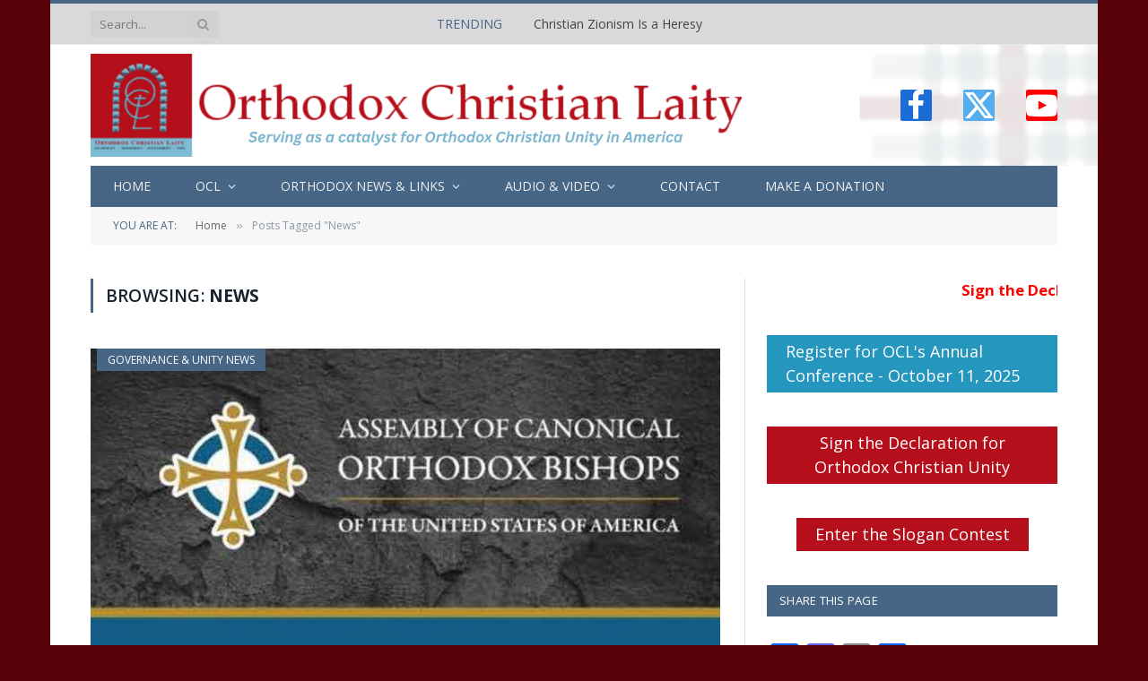

--- FILE ---
content_type: text/html; charset=UTF-8
request_url: https://ocl.org/tag/news/
body_size: 23777
content:
<!DOCTYPE html>
<html lang="en-US" class="s-light site-s-light">

<head>

	<meta charset="UTF-8" />
	<meta name="viewport" content="width=device-width, initial-scale=1" />
	<title>News &#8211; Orthodox Christian Laity</title><link rel="preload" as="font" href="https://ocl.org/wp-content/themes/smart-mag/css/icons/fonts/ts-icons.woff2?v3.2" type="font/woff2" crossorigin="anonymous" />
<meta name='robots' content='max-image-preview:large' />
<link rel='dns-prefetch' href='//static.addtoany.com' />
<link rel='dns-prefetch' href='//www.googletagmanager.com' />
<link rel='dns-prefetch' href='//fonts.googleapis.com' />
<link rel="alternate" type="application/rss+xml" title="Orthodox Christian Laity &raquo; Feed" href="https://ocl.org/feed/" />
<link rel="alternate" type="application/rss+xml" title="Orthodox Christian Laity &raquo; Comments Feed" href="https://ocl.org/comments/feed/" />
<link rel="alternate" type="text/calendar" title="Orthodox Christian Laity &raquo; iCal Feed" href="https://ocl.org/events/?ical=1" />
<link rel="alternate" type="application/rss+xml" title="Orthodox Christian Laity &raquo; News Tag Feed" href="https://ocl.org/tag/news/feed/" />
<style id='wp-img-auto-sizes-contain-inline-css' type='text/css'>
img:is([sizes=auto i],[sizes^="auto," i]){contain-intrinsic-size:3000px 1500px}
/*# sourceURL=wp-img-auto-sizes-contain-inline-css */
</style>
<link rel='stylesheet' id='fttb-style-css' href='https://ocl.org/wp-content/plugins/float-to-top-button/css/float-to-top-button.min.css?ver=2.3.6' type='text/css' media='all' />
<link rel='stylesheet' id='formidable-css' href='https://ocl.org/wp-content/plugins/formidable/css/formidableforms.css?ver=114959' type='text/css' media='all' />
<link rel='stylesheet' id='colorboxstyle-css' href='https://ocl.org/wp-content/plugins/link-library/colorbox/colorbox.css?ver=7ea1d558d04b6fc34885448164de189c' type='text/css' media='all' />
<style id='wp-emoji-styles-inline-css' type='text/css'>

	img.wp-smiley, img.emoji {
		display: inline !important;
		border: none !important;
		box-shadow: none !important;
		height: 1em !important;
		width: 1em !important;
		margin: 0 0.07em !important;
		vertical-align: -0.1em !important;
		background: none !important;
		padding: 0 !important;
	}
/*# sourceURL=wp-emoji-styles-inline-css */
</style>
<link rel='stylesheet' id='wp-block-library-css' href='https://ocl.org/wp-includes/css/dist/block-library/style.min.css?ver=7ea1d558d04b6fc34885448164de189c' type='text/css' media='all' />
<style id='classic-theme-styles-inline-css' type='text/css'>
/*! This file is auto-generated */
.wp-block-button__link{color:#fff;background-color:#32373c;border-radius:9999px;box-shadow:none;text-decoration:none;padding:calc(.667em + 2px) calc(1.333em + 2px);font-size:1.125em}.wp-block-file__button{background:#32373c;color:#fff;text-decoration:none}
/*# sourceURL=/wp-includes/css/classic-themes.min.css */
</style>
<link rel='stylesheet' id='civist_blocks_style-css' href='https://ocl.org/wp-content/plugins/civist/civist-wordpress-blocks-embed.css?ver=d0e41a838e05827a1111' type='text/css' media='all' />
<style id='global-styles-inline-css' type='text/css'>
:root{--wp--preset--aspect-ratio--square: 1;--wp--preset--aspect-ratio--4-3: 4/3;--wp--preset--aspect-ratio--3-4: 3/4;--wp--preset--aspect-ratio--3-2: 3/2;--wp--preset--aspect-ratio--2-3: 2/3;--wp--preset--aspect-ratio--16-9: 16/9;--wp--preset--aspect-ratio--9-16: 9/16;--wp--preset--color--black: #000000;--wp--preset--color--cyan-bluish-gray: #abb8c3;--wp--preset--color--white: #ffffff;--wp--preset--color--pale-pink: #f78da7;--wp--preset--color--vivid-red: #cf2e2e;--wp--preset--color--luminous-vivid-orange: #ff6900;--wp--preset--color--luminous-vivid-amber: #fcb900;--wp--preset--color--light-green-cyan: #7bdcb5;--wp--preset--color--vivid-green-cyan: #00d084;--wp--preset--color--pale-cyan-blue: #8ed1fc;--wp--preset--color--vivid-cyan-blue: #0693e3;--wp--preset--color--vivid-purple: #9b51e0;--wp--preset--gradient--vivid-cyan-blue-to-vivid-purple: linear-gradient(135deg,rgb(6,147,227) 0%,rgb(155,81,224) 100%);--wp--preset--gradient--light-green-cyan-to-vivid-green-cyan: linear-gradient(135deg,rgb(122,220,180) 0%,rgb(0,208,130) 100%);--wp--preset--gradient--luminous-vivid-amber-to-luminous-vivid-orange: linear-gradient(135deg,rgb(252,185,0) 0%,rgb(255,105,0) 100%);--wp--preset--gradient--luminous-vivid-orange-to-vivid-red: linear-gradient(135deg,rgb(255,105,0) 0%,rgb(207,46,46) 100%);--wp--preset--gradient--very-light-gray-to-cyan-bluish-gray: linear-gradient(135deg,rgb(238,238,238) 0%,rgb(169,184,195) 100%);--wp--preset--gradient--cool-to-warm-spectrum: linear-gradient(135deg,rgb(74,234,220) 0%,rgb(151,120,209) 20%,rgb(207,42,186) 40%,rgb(238,44,130) 60%,rgb(251,105,98) 80%,rgb(254,248,76) 100%);--wp--preset--gradient--blush-light-purple: linear-gradient(135deg,rgb(255,206,236) 0%,rgb(152,150,240) 100%);--wp--preset--gradient--blush-bordeaux: linear-gradient(135deg,rgb(254,205,165) 0%,rgb(254,45,45) 50%,rgb(107,0,62) 100%);--wp--preset--gradient--luminous-dusk: linear-gradient(135deg,rgb(255,203,112) 0%,rgb(199,81,192) 50%,rgb(65,88,208) 100%);--wp--preset--gradient--pale-ocean: linear-gradient(135deg,rgb(255,245,203) 0%,rgb(182,227,212) 50%,rgb(51,167,181) 100%);--wp--preset--gradient--electric-grass: linear-gradient(135deg,rgb(202,248,128) 0%,rgb(113,206,126) 100%);--wp--preset--gradient--midnight: linear-gradient(135deg,rgb(2,3,129) 0%,rgb(40,116,252) 100%);--wp--preset--font-size--small: 13px;--wp--preset--font-size--medium: 20px;--wp--preset--font-size--large: 36px;--wp--preset--font-size--x-large: 42px;--wp--preset--spacing--20: 0.44rem;--wp--preset--spacing--30: 0.67rem;--wp--preset--spacing--40: 1rem;--wp--preset--spacing--50: 1.5rem;--wp--preset--spacing--60: 2.25rem;--wp--preset--spacing--70: 3.38rem;--wp--preset--spacing--80: 5.06rem;--wp--preset--shadow--natural: 6px 6px 9px rgba(0, 0, 0, 0.2);--wp--preset--shadow--deep: 12px 12px 50px rgba(0, 0, 0, 0.4);--wp--preset--shadow--sharp: 6px 6px 0px rgba(0, 0, 0, 0.2);--wp--preset--shadow--outlined: 6px 6px 0px -3px rgb(255, 255, 255), 6px 6px rgb(0, 0, 0);--wp--preset--shadow--crisp: 6px 6px 0px rgb(0, 0, 0);}:where(.is-layout-flex){gap: 0.5em;}:where(.is-layout-grid){gap: 0.5em;}body .is-layout-flex{display: flex;}.is-layout-flex{flex-wrap: wrap;align-items: center;}.is-layout-flex > :is(*, div){margin: 0;}body .is-layout-grid{display: grid;}.is-layout-grid > :is(*, div){margin: 0;}:where(.wp-block-columns.is-layout-flex){gap: 2em;}:where(.wp-block-columns.is-layout-grid){gap: 2em;}:where(.wp-block-post-template.is-layout-flex){gap: 1.25em;}:where(.wp-block-post-template.is-layout-grid){gap: 1.25em;}.has-black-color{color: var(--wp--preset--color--black) !important;}.has-cyan-bluish-gray-color{color: var(--wp--preset--color--cyan-bluish-gray) !important;}.has-white-color{color: var(--wp--preset--color--white) !important;}.has-pale-pink-color{color: var(--wp--preset--color--pale-pink) !important;}.has-vivid-red-color{color: var(--wp--preset--color--vivid-red) !important;}.has-luminous-vivid-orange-color{color: var(--wp--preset--color--luminous-vivid-orange) !important;}.has-luminous-vivid-amber-color{color: var(--wp--preset--color--luminous-vivid-amber) !important;}.has-light-green-cyan-color{color: var(--wp--preset--color--light-green-cyan) !important;}.has-vivid-green-cyan-color{color: var(--wp--preset--color--vivid-green-cyan) !important;}.has-pale-cyan-blue-color{color: var(--wp--preset--color--pale-cyan-blue) !important;}.has-vivid-cyan-blue-color{color: var(--wp--preset--color--vivid-cyan-blue) !important;}.has-vivid-purple-color{color: var(--wp--preset--color--vivid-purple) !important;}.has-black-background-color{background-color: var(--wp--preset--color--black) !important;}.has-cyan-bluish-gray-background-color{background-color: var(--wp--preset--color--cyan-bluish-gray) !important;}.has-white-background-color{background-color: var(--wp--preset--color--white) !important;}.has-pale-pink-background-color{background-color: var(--wp--preset--color--pale-pink) !important;}.has-vivid-red-background-color{background-color: var(--wp--preset--color--vivid-red) !important;}.has-luminous-vivid-orange-background-color{background-color: var(--wp--preset--color--luminous-vivid-orange) !important;}.has-luminous-vivid-amber-background-color{background-color: var(--wp--preset--color--luminous-vivid-amber) !important;}.has-light-green-cyan-background-color{background-color: var(--wp--preset--color--light-green-cyan) !important;}.has-vivid-green-cyan-background-color{background-color: var(--wp--preset--color--vivid-green-cyan) !important;}.has-pale-cyan-blue-background-color{background-color: var(--wp--preset--color--pale-cyan-blue) !important;}.has-vivid-cyan-blue-background-color{background-color: var(--wp--preset--color--vivid-cyan-blue) !important;}.has-vivid-purple-background-color{background-color: var(--wp--preset--color--vivid-purple) !important;}.has-black-border-color{border-color: var(--wp--preset--color--black) !important;}.has-cyan-bluish-gray-border-color{border-color: var(--wp--preset--color--cyan-bluish-gray) !important;}.has-white-border-color{border-color: var(--wp--preset--color--white) !important;}.has-pale-pink-border-color{border-color: var(--wp--preset--color--pale-pink) !important;}.has-vivid-red-border-color{border-color: var(--wp--preset--color--vivid-red) !important;}.has-luminous-vivid-orange-border-color{border-color: var(--wp--preset--color--luminous-vivid-orange) !important;}.has-luminous-vivid-amber-border-color{border-color: var(--wp--preset--color--luminous-vivid-amber) !important;}.has-light-green-cyan-border-color{border-color: var(--wp--preset--color--light-green-cyan) !important;}.has-vivid-green-cyan-border-color{border-color: var(--wp--preset--color--vivid-green-cyan) !important;}.has-pale-cyan-blue-border-color{border-color: var(--wp--preset--color--pale-cyan-blue) !important;}.has-vivid-cyan-blue-border-color{border-color: var(--wp--preset--color--vivid-cyan-blue) !important;}.has-vivid-purple-border-color{border-color: var(--wp--preset--color--vivid-purple) !important;}.has-vivid-cyan-blue-to-vivid-purple-gradient-background{background: var(--wp--preset--gradient--vivid-cyan-blue-to-vivid-purple) !important;}.has-light-green-cyan-to-vivid-green-cyan-gradient-background{background: var(--wp--preset--gradient--light-green-cyan-to-vivid-green-cyan) !important;}.has-luminous-vivid-amber-to-luminous-vivid-orange-gradient-background{background: var(--wp--preset--gradient--luminous-vivid-amber-to-luminous-vivid-orange) !important;}.has-luminous-vivid-orange-to-vivid-red-gradient-background{background: var(--wp--preset--gradient--luminous-vivid-orange-to-vivid-red) !important;}.has-very-light-gray-to-cyan-bluish-gray-gradient-background{background: var(--wp--preset--gradient--very-light-gray-to-cyan-bluish-gray) !important;}.has-cool-to-warm-spectrum-gradient-background{background: var(--wp--preset--gradient--cool-to-warm-spectrum) !important;}.has-blush-light-purple-gradient-background{background: var(--wp--preset--gradient--blush-light-purple) !important;}.has-blush-bordeaux-gradient-background{background: var(--wp--preset--gradient--blush-bordeaux) !important;}.has-luminous-dusk-gradient-background{background: var(--wp--preset--gradient--luminous-dusk) !important;}.has-pale-ocean-gradient-background{background: var(--wp--preset--gradient--pale-ocean) !important;}.has-electric-grass-gradient-background{background: var(--wp--preset--gradient--electric-grass) !important;}.has-midnight-gradient-background{background: var(--wp--preset--gradient--midnight) !important;}.has-small-font-size{font-size: var(--wp--preset--font-size--small) !important;}.has-medium-font-size{font-size: var(--wp--preset--font-size--medium) !important;}.has-large-font-size{font-size: var(--wp--preset--font-size--large) !important;}.has-x-large-font-size{font-size: var(--wp--preset--font-size--x-large) !important;}
:where(.wp-block-post-template.is-layout-flex){gap: 1.25em;}:where(.wp-block-post-template.is-layout-grid){gap: 1.25em;}
:where(.wp-block-term-template.is-layout-flex){gap: 1.25em;}:where(.wp-block-term-template.is-layout-grid){gap: 1.25em;}
:where(.wp-block-columns.is-layout-flex){gap: 2em;}:where(.wp-block-columns.is-layout-grid){gap: 2em;}
:root :where(.wp-block-pullquote){font-size: 1.5em;line-height: 1.6;}
/*# sourceURL=global-styles-inline-css */
</style>
<link rel='stylesheet' id='aps-animate-css-css' href='https://ocl.org/wp-content/plugins/accesspress-social-icons/css/animate.css?ver=1.8.5' type='text/css' media='all' />
<link rel='stylesheet' id='aps-frontend-css-css' href='https://ocl.org/wp-content/plugins/accesspress-social-icons/css/frontend.css?ver=1.8.5' type='text/css' media='all' />
<link rel='stylesheet' id='contact-form-7-css' href='https://ocl.org/wp-content/plugins/contact-form-7/includes/css/styles.css?ver=6.1.4' type='text/css' media='all' />
<link rel='stylesheet' id='ditty-news-ticker-font-css' href='https://ocl.org/wp-content/plugins/ditty-news-ticker/legacy/inc/static/libs/fontastic/styles.css?ver=3.1.63' type='text/css' media='all' />
<link rel='stylesheet' id='ditty-news-ticker-css' href='https://ocl.org/wp-content/plugins/ditty-news-ticker/legacy/inc/static/css/style.css?ver=3.1.63' type='text/css' media='all' />
<link rel='stylesheet' id='ditty-displays-css' href='https://ocl.org/wp-content/plugins/ditty-news-ticker/assets/build/dittyDisplays.css?ver=3.1.63' type='text/css' media='all' />
<link rel='stylesheet' id='ditty-fontawesome-css' href='https://ocl.org/wp-content/plugins/ditty-news-ticker/includes/libs/fontawesome-6.4.0/css/all.css?ver=6.4.0' type='text/css' media='' />
<link rel='stylesheet' id='google-typography-font-css' href='//fonts.googleapis.com/css?family=Open+Sans:300' type='text/css' media='all' />
<link rel='stylesheet' id='thumbs_rating_styles-css' href='https://ocl.org/wp-content/plugins/link-library/upvote-downvote/css/style.css?ver=1.0.0' type='text/css' media='all' />
<link rel='stylesheet' id='tribe-events-v2-single-skeleton-css' href='https://ocl.org/wp-content/plugins/the-events-calendar/build/css/tribe-events-single-skeleton.css?ver=6.15.14' type='text/css' media='all' />
<link rel='stylesheet' id='tribe-events-v2-single-skeleton-full-css' href='https://ocl.org/wp-content/plugins/the-events-calendar/build/css/tribe-events-single-full.css?ver=6.15.14' type='text/css' media='all' />
<link rel='stylesheet' id='tec-events-elementor-widgets-base-styles-css' href='https://ocl.org/wp-content/plugins/the-events-calendar/build/css/integrations/plugins/elementor/widgets/widget-base.css?ver=6.15.14' type='text/css' media='all' />
<link rel='stylesheet' id='pscrollbar-css' href='https://ocl.org/wp-content/plugins/quadmenu/assets/frontend/pscrollbar/perfect-scrollbar.min.css?ver=3.3.2' type='text/css' media='all' />
<link rel='stylesheet' id='owlcarousel-css' href='https://ocl.org/wp-content/plugins/quadmenu/assets/frontend/owlcarousel/owl.carousel.min.css?ver=3.3.2' type='text/css' media='all' />
<link rel='stylesheet' id='quadmenu-normalize-css' href='https://ocl.org/wp-content/plugins/quadmenu/assets/frontend/css/quadmenu-normalize.css?ver=3.3.2' type='text/css' media='all' />
<link rel='stylesheet' id='quadmenu-widgets-css' href='https://ocl.org/wp-content/uploads/smart-mag/quadmenu-widgets.css?ver=1740777419' type='text/css' media='all' />
<link rel='stylesheet' id='quadmenu-css' href='https://ocl.org/wp-content/plugins/quadmenu/build/frontend/style.css?ver=3.3.2' type='text/css' media='all' />
<link rel='stylesheet' id='quadmenu-locations-css' href='https://ocl.org/wp-content/uploads/smart-mag/quadmenu-locations.css?ver=1740777419' type='text/css' media='all' />
<link rel='stylesheet' id='dashicons-css' href='https://ocl.org/wp-includes/css/dashicons.min.css?ver=7ea1d558d04b6fc34885448164de189c' type='text/css' media='all' />
<link rel='stylesheet' id='addtoany-css' href='https://ocl.org/wp-content/plugins/add-to-any/addtoany.min.css?ver=1.16' type='text/css' media='all' />
<link rel='stylesheet' id='smartmag-core-css' href='https://ocl.org/wp-content/themes/smart-mag/style.css?ver=10.3.2' type='text/css' media='all' />
<link rel='stylesheet' id='smartmag-fonts-css' href='https://fonts.googleapis.com/css?family=Open+Sans%3A400%2C400i%2C600%2C700%7CRoboto+Slab%3A400%2C500' type='text/css' media='all' />
<link rel='stylesheet' id='smartmag-magnific-popup-css' href='https://ocl.org/wp-content/themes/smart-mag/css/lightbox.css?ver=10.3.2' type='text/css' media='all' />
<link rel='stylesheet' id='font-awesome4-css' href='https://ocl.org/wp-content/themes/smart-mag/css/fontawesome/css/font-awesome.min.css?ver=10.3.2' type='text/css' media='all' />
<link rel='stylesheet' id='smartmag-icons-css' href='https://ocl.org/wp-content/themes/smart-mag/css/icons/icons.css?ver=10.3.2' type='text/css' media='all' />
<link rel='stylesheet' id='smartmag-skin-css' href='https://ocl.org/wp-content/themes/smart-mag/css/skin-classic.css?ver=10.3.2' type='text/css' media='all' />
<style id='smartmag-skin-inline-css' type='text/css'>
:root { --c-main: #476585;
--c-main-rgb: 71,101,133;
--main-width: 1078px; }
.s-light body { background-color: #5a0209; }
.smart-head-main .smart-head-top { --head-h: 50px; background-color: #d9d9d9; border-top-width: 0px; }
.smart-head-main .smart-head-mid { background-repeat: no-repeat; background-position: center center; background-size: cover; background-image: url(https://ocl.org/wp-content/uploads/2018/02/OCL-bg2.png); }
.smart-head-main .smart-head-bot { background-color: #476585; }
.s-dark .navigation { --c-nav-drop-bg: #476585; --c-nav-drop-hov-bg: #5a0209; }
.smart-head-mobile .smart-head-mid { border-top-width: 3px; }
.smart-head-main .spc-social { --spc-social-fs: 35px; --spc-social-size: 35px; --spc-social-space: 35px; }
.upper-footer .block-head .heading { color: #000000; }
.main-footer .upper-footer { background-color: #d9d9d9; color: #000000; --c-links: #000000; }
.main-footer .lower-footer { background-color: #5a0209; }
.lower-footer { color: #000000; }
.main-footer .lower-footer { --c-links: #ffffff; --c-foot-menu: #ffffff; }
.block-head-g { background-color: #476585; }
.loop-grid .ratio-is-custom { padding-bottom: calc(100% / 1.88); }
.loop-list .ratio-is-custom { padding-bottom: calc(100% / 1.88); }
.list-post { --list-p-media-width: 40%; --list-p-media-max-width: 85%; }
.list-post .media:not(i) { --list-p-media-max-width: 40%; }
.loop-small .ratio-is-custom { padding-bottom: calc(100% / 1.149); }
.loop-small .media:not(i) { max-width: 75px; }
.single .featured .ratio-is-custom { padding-bottom: calc(100% / 2); }
.entry-content { --c-a: #5a0209; }


/*# sourceURL=smartmag-skin-inline-css */
</style>
<link rel='stylesheet' id='smartmag-legacy-sc-css' href='https://ocl.org/wp-content/themes/smart-mag/css/legacy-shortcodes.css?ver=10.3.2' type='text/css' media='all' />
<script type="text/javascript" src="https://ocl.org/wp-includes/js/jquery/jquery.min.js?ver=3.7.1" id="jquery-core-js"></script>
<script type="text/javascript" src="https://ocl.org/wp-includes/js/jquery/jquery-migrate.min.js?ver=3.4.1" id="jquery-migrate-js"></script>
<script type="text/javascript" src="https://ocl.org/wp-content/plugins/link-library/colorbox/jquery.colorbox-min.js?ver=1.3.9" id="colorbox-js"></script>
<script type="text/javascript" id="smartmag-lazy-inline-js-after">
/* <![CDATA[ */
/**
 * @copyright ThemeSphere
 * @preserve
 */
var BunyadLazy={};BunyadLazy.load=function(){function a(e,n){var t={};e.dataset.bgset&&e.dataset.sizes?(t.sizes=e.dataset.sizes,t.srcset=e.dataset.bgset):t.src=e.dataset.bgsrc,function(t){var a=t.dataset.ratio;if(0<a){const e=t.parentElement;if(e.classList.contains("media-ratio")){const n=e.style;n.getPropertyValue("--a-ratio")||(n.paddingBottom=100/a+"%")}}}(e);var a,o=document.createElement("img");for(a in o.onload=function(){var t="url('"+(o.currentSrc||o.src)+"')",a=e.style;a.backgroundImage!==t&&requestAnimationFrame(()=>{a.backgroundImage=t,n&&n()}),o.onload=null,o.onerror=null,o=null},o.onerror=o.onload,t)o.setAttribute(a,t[a]);o&&o.complete&&0<o.naturalWidth&&o.onload&&o.onload()}function e(t){t.dataset.loaded||a(t,()=>{document.dispatchEvent(new Event("lazyloaded")),t.dataset.loaded=1})}function n(t){"complete"===document.readyState?t():window.addEventListener("load",t)}return{initEarly:function(){var t,a=()=>{document.querySelectorAll(".img.bg-cover:not(.lazyload)").forEach(e)};"complete"!==document.readyState?(t=setInterval(a,150),n(()=>{a(),clearInterval(t)})):a()},callOnLoad:n,initBgImages:function(t){t&&n(()=>{document.querySelectorAll(".img.bg-cover").forEach(e)})},bgLoad:a}}(),BunyadLazy.load.initEarly();
//# sourceURL=smartmag-lazy-inline-js-after
/* ]]> */
</script>
<script type="text/javascript" src="https://ocl.org/wp-content/plugins/accesspress-social-icons/js/frontend.js?ver=1.8.5" id="aps-frontend-js-js"></script>
<script type="text/javascript" id="addtoany-core-js-before">
/* <![CDATA[ */
window.a2a_config=window.a2a_config||{};a2a_config.callbacks=[];a2a_config.overlays=[];a2a_config.templates={};

//# sourceURL=addtoany-core-js-before
/* ]]> */
</script>
<script type="text/javascript" defer src="https://static.addtoany.com/menu/page.js" id="addtoany-core-js"></script>
<script type="text/javascript" defer src="https://ocl.org/wp-content/plugins/add-to-any/addtoany.min.js?ver=1.1" id="addtoany-jquery-js"></script>
<script type="text/javascript" id="thumbs_rating_scripts-js-extra">
/* <![CDATA[ */
var thumbs_rating_ajax = {"ajax_url":"https://ocl.org/wp-admin/admin-ajax.php","nonce":"784626541b"};
//# sourceURL=thumbs_rating_scripts-js-extra
/* ]]> */
</script>
<script type="text/javascript" src="https://ocl.org/wp-content/plugins/link-library/upvote-downvote/js/general.js?ver=4.0.1" id="thumbs_rating_scripts-js"></script>
<script type="text/javascript" src="https://ocl.org/wp-content/plugins/wp-retina-2x/app/picturefill.min.js?ver=1766596480" id="wr2x-picturefill-js-js"></script>

<!-- Google tag (gtag.js) snippet added by Site Kit -->
<!-- Google Analytics snippet added by Site Kit -->
<script type="text/javascript" src="https://www.googletagmanager.com/gtag/js?id=G-6N29TY0FQG" id="google_gtagjs-js" async></script>
<script type="text/javascript" id="google_gtagjs-js-after">
/* <![CDATA[ */
window.dataLayer = window.dataLayer || [];function gtag(){dataLayer.push(arguments);}
gtag("set","linker",{"domains":["ocl.org"]});
gtag("js", new Date());
gtag("set", "developer_id.dZTNiMT", true);
gtag("config", "G-6N29TY0FQG");
//# sourceURL=google_gtagjs-js-after
/* ]]> */
</script>
<script type="text/javascript" id="smartmag-theme-js-extra">
/* <![CDATA[ */
var Bunyad = {"ajaxurl":"https://ocl.org/wp-admin/admin-ajax.php"};
//# sourceURL=smartmag-theme-js-extra
/* ]]> */
</script>
<script type="text/javascript" src="https://ocl.org/wp-content/themes/smart-mag/js/theme.js?ver=10.3.2" id="smartmag-theme-js"></script>
<script type="text/javascript" src="https://ocl.org/wp-content/themes/smart-mag/js/legacy-shortcodes.js?ver=10.3.2" id="smartmag-legacy-sc-js"></script>
<link rel="https://api.w.org/" href="https://ocl.org/wp-json/" /><link rel="alternate" title="JSON" type="application/json" href="https://ocl.org/wp-json/wp/v2/tags/355" /><link rel="EditURI" type="application/rsd+xml" title="RSD" href="https://ocl.org/xmlrpc.php?rsd" />

<style></style><meta name="generator" content="Site Kit by Google 1.170.0" />
<style type="text/css">
body > div.main-wrap > div.main.wrap.cf > div > div{ font-family: "Open Sans"; font-weight: 300; font-size: 22px; color: #222222;  }
</style>
<style id='LinkLibraryStyle' type='text/css'>
.linktable {margin-top: 15px;} .linktable a {text-decoration:none} a.featured { font-weight: bold; } table.linklisttable { width:100%; border-width: 0px 0px 0px 0px; border-spacing: 5px; /* border-style: outset outset outset outset; border-color: gray gray gray gray; */ border-collapse: separate; } table.linklisttable th { border-width: 1px 1px 1px 1px; padding: 3px 3px 3px 3px; background-color: #f4f5f3; /* border-style: none none none none; border-color: gray gray gray gray; -moz-border-radius: 3px 3px 3px 3px; */ } table.linklisttable td { border-width: 1px 1px 1px 1px; padding: 3px 3px 3px 3px; background-color: #dee1d8; /* border-style: dotted dotted dotted dotted; border-color: gray gray gray gray; -moz-border-radius: 3px 3px 3px 3px; */ } .linklistcatname{ font-family: arial; font-size: 16px; font-weight: bold; border: 0; padding-bottom: 10px; padding-top: 10px; } .linklistcatnamedesc{ font-family: arial; font-size: 12px; font-weight: normal; border: 0; padding-bottom: 10px; padding-top: 10px; } .linklistcolumnheader{ font-weight: bold; } div.rsscontent{color: #333333; font-family: "Helvetica Neue",Arial,Helvetica,sans-serif;font-size: 11px;line-height: 1.25em; vertical-align: baseline;letter-spacing: normal;word-spacing: normal;font-weight: normal;font-style: normal;font-variant: normal;text-transform: none; text-decoration: none;text-align: left;text-indent: 0px;max-width:500px;} #ll_rss_results { border-style:solid;border-width:1px;margin-left:10px;margin-top:10px;padding-top:3px;background-color:#f4f5f3;} .rsstitle{font-weight:400;font-size:0.8em;color:#33352C;font-family:Georgia,"Times New Roman",Times,serif;} .rsstitle a{color:#33352C} #ll_rss_results img { max-width: 400px; /* Adjust this value according to your content area size*/ height: auto; } .rsselements {float: right;} .highlight_word {background-color: #FFFF00} .previouspage {float:left;margin-top:10px;font-weight:bold} .nextpage {float: right;margin-top:10px;font-weight:bold} .resulttitle {padding-top:10px;} .catdropdown { width: 300px; } #llsearch {padding-top:10px;} .lladdlink { margin-top: 16px; } .lladdlink #lladdlinktitle { font-weight: bold; } .lladdlink table { margin-top: 5px; margin-bottom: 8px; border: 0; border-spacing: 0; border-collapse: collapse; } .lladdlink table td { border: 0; height: 30px; } .lladdlink table th { border: 0; text-align: left; font-weight: normal; width: 400px; } .lladdlink input[type="text"] { width: 300px; } .lladdlink select { width: 300px; } .llmessage { margin: 8px; border: 1px solid #ddd; background-color: #ff0; } .pageselector { margin-top: 20px; text-align: center; } .selectedpage { margin: 0px 4px 0px 4px; border: 1px solid #000; padding: 7px; background-color: #f4f5f3; } .unselectedpage { margin: 0px 4px 0px 4px; border: 1px solid #000; padding: 7px; background-color: #dee1d8; } .previousnextactive { margin: 0px 4px 0px 4px; border: 1px solid #000; padding: 7px; background-color: #dee1d8; } .previousnextinactive { margin: 0px 4px 0px 4px; border: 1px solid #000; padding: 7px; background-color: #dddddd; color: #cccccc; } .LinksInCat { display:none; } .allcatalphafilterlinkedletter, .catalphafilterlinkedletter, .catalphafilteremptyletter, .catalphafilterselectedletter, .allcatalphafilterselectedletter { width: 16px; height: 30px; float:left; margin-right: 6px; text-align: center; } .allcatalphafilterlinkedletter, .allcatalphafilterselectedletter { width: 40px; } .catalphafilterlinkedletter { background-color: #aaa; color: #444; } .catalphafilteremptyletter { background-color: #ddd; color: #fff; } .catalphafilterselectedletter { background-color: #558C89; color: #fff; } .catalphafilter { padding-bottom: 30px; } .recently_updated { padding: 8px; margin: 14px; color: #FFF; background-color: #F00; } .emptycat { color: #ccc; } .level1 { margin-left: 20px; } .level2 { margin-left: 40px; } .level3 { margin-left: 60px; } .level4 { margin-left: 80px; } .level5 { margin-left: 100px; } .level6 { margin-left: 120px; }</style>
<script type="text/javascript">
(function(url){
	if(/(?:Chrome\/26\.0\.1410\.63 Safari\/537\.31|WordfenceTestMonBot)/.test(navigator.userAgent)){ return; }
	var addEvent = function(evt, handler) {
		if (window.addEventListener) {
			document.addEventListener(evt, handler, false);
		} else if (window.attachEvent) {
			document.attachEvent('on' + evt, handler);
		}
	};
	var removeEvent = function(evt, handler) {
		if (window.removeEventListener) {
			document.removeEventListener(evt, handler, false);
		} else if (window.detachEvent) {
			document.detachEvent('on' + evt, handler);
		}
	};
	var evts = 'contextmenu dblclick drag dragend dragenter dragleave dragover dragstart drop keydown keypress keyup mousedown mousemove mouseout mouseover mouseup mousewheel scroll'.split(' ');
	var logHuman = function() {
		if (window.wfLogHumanRan) { return; }
		window.wfLogHumanRan = true;
		var wfscr = document.createElement('script');
		wfscr.type = 'text/javascript';
		wfscr.async = true;
		wfscr.src = url + '&r=' + Math.random();
		(document.getElementsByTagName('head')[0]||document.getElementsByTagName('body')[0]).appendChild(wfscr);
		for (var i = 0; i < evts.length; i++) {
			removeEvent(evts[i], logHuman);
		}
	};
	for (var i = 0; i < evts.length; i++) {
		addEvent(evts[i], logHuman);
	}
})('//ocl.org/?wordfence_lh=1&hid=AF2E718025FA96232515FACE48A781D4');
</script><meta name="tec-api-version" content="v1"><meta name="tec-api-origin" content="https://ocl.org"><link rel="alternate" href="https://ocl.org/wp-json/tribe/events/v1/events/?tags=news" /><script>document.documentElement.className += " js";</script>

		<script>
		var BunyadSchemeKey = 'bunyad-scheme';
		(() => {
			const d = document.documentElement;
			const c = d.classList;
			var scheme = localStorage.getItem(BunyadSchemeKey);
			
			if (scheme) {
				d.dataset.origClass = c;
				scheme === 'dark' ? c.remove('s-light', 'site-s-light') : c.remove('s-dark', 'site-s-dark');
				c.add('site-s-' + scheme, 's-' + scheme);
			}
		})();
		</script>
		
	<meta name="viewport" content="width=device-width, initial-scale=1.0">

	<meta name="generator" content="Elementor 3.34.2; features: additional_custom_breakpoints; settings: css_print_method-external, google_font-enabled, font_display-swap">
<style type="text/css">.recentcomments a{display:inline !important;padding:0 !important;margin:0 !important;}</style>			<style>
				.e-con.e-parent:nth-of-type(n+4):not(.e-lazyloaded):not(.e-no-lazyload),
				.e-con.e-parent:nth-of-type(n+4):not(.e-lazyloaded):not(.e-no-lazyload) * {
					background-image: none !important;
				}
				@media screen and (max-height: 1024px) {
					.e-con.e-parent:nth-of-type(n+3):not(.e-lazyloaded):not(.e-no-lazyload),
					.e-con.e-parent:nth-of-type(n+3):not(.e-lazyloaded):not(.e-no-lazyload) * {
						background-image: none !important;
					}
				}
				@media screen and (max-height: 640px) {
					.e-con.e-parent:nth-of-type(n+2):not(.e-lazyloaded):not(.e-no-lazyload),
					.e-con.e-parent:nth-of-type(n+2):not(.e-lazyloaded):not(.e-no-lazyload) * {
						background-image: none !important;
					}
				}
			</style>
			<link rel="icon" href="https://ocl.org/wp-content/uploads/2020/11/cropped-New-OCL-banner-1-32x32.png" sizes="32x32" />
<link rel="icon" href="https://ocl.org/wp-content/uploads/2020/11/cropped-New-OCL-banner-1-192x192.png" sizes="192x192" />
<link rel="apple-touch-icon" href="https://ocl.org/wp-content/uploads/2020/11/cropped-New-OCL-banner-1-180x180.png" />
<meta name="msapplication-TileImage" content="https://ocl.org/wp-content/uploads/2020/11/cropped-New-OCL-banner-1-270x270.png" />
		<style type="text/css" id="wp-custom-css">
			.main-footer{
 //background-color: #476585;
}

.highlights .cat-title{
display: none;
}

.main-footer .widgettitle {
text-align: center;
}

.post-options-box {
    margin: 10px; /* Adjust as needed */
}
		</style>
		

</head>

<body class="archive tag tag-news tag-355 wp-theme-smart-mag tribe-no-js right-sidebar has-lb has-lb-sm ts-img-hov-fade has-sb-sep layout-boxed elementor-default elementor-kit-29953 modula-best-grid-gallery">


	<div class="ts-bg-cover"></div>

<div class="main-wrap">

	
<div class="off-canvas-backdrop"></div>
<div class="mobile-menu-container off-canvas s-dark hide-menu-lg" id="off-canvas">

	<div class="off-canvas-head">
		<a href="#" class="close">
			<span class="visuallyhidden">Close Menu</span>
			<i class="tsi tsi-times"></i>
		</a>

		<div class="ts-logo">
					</div>
	</div>

	<div class="off-canvas-content">

					<ul class="mobile-menu"></ul>
		
					<div class="off-canvas-widgets">
							</div>
		
		
		<div class="spc-social-block spc-social spc-social-b smart-head-social">
		
			
				<a href="https://www.facebook.com/OrthodoxChristianLaity" class="link service s-facebook" target="_blank" rel="nofollow noopener">
					<i class="icon tsi tsi-facebook"></i>					<span class="visuallyhidden">Facebook</span>
				</a>
									
			
				<a href="https://twitter.com/OChristianL" class="link service s-twitter" target="_blank" rel="nofollow noopener">
					<i class="icon tsi tsi-twitter"></i>					<span class="visuallyhidden">X (Twitter)</span>
				</a>
									
			
				<a href="#" class="link service s-instagram" target="_blank" rel="nofollow noopener">
					<i class="icon tsi tsi-instagram"></i>					<span class="visuallyhidden">Instagram</span>
				</a>
									
			
		</div>

		
	</div>

</div>
<div class="smart-head smart-head-legacy smart-head-main" id="smart-head" data-sticky="bot" data-sticky-type="smart" data-sticky-full>
	
	<div class="smart-head-row smart-head-top smart-head-row-3 is-light smart-head-row-full">

		<div class="inner wrap">

							
				<div class="items items-left ">
				

	<div class="smart-head-search">
		<form role="search" class="search-form" action="https://ocl.org/" method="get">
			<input type="text" name="s" class="query live-search-query" value="" placeholder="Search..." autocomplete="off" />
			<button class="search-button" type="submit">
				<i class="tsi tsi-search"></i>
				<span class="visuallyhidden"></span>
			</button>
		</form>
	</div> <!-- .search -->

				</div>

							
				<div class="items items-center ">
				
<div class="trending-ticker" data-delay="8">
	<span class="heading">Trending</span>

	<ul>
				
			<li><a href="https://ocl.org/christian-zionism-is-a-heresy/" class="post-link">Christian Zionism Is a Heresy</a></li>
		
				
			<li><a href="https://ocl.org/a-church-roadmap-unfolds/" class="post-link">A Church Roadmap Unfolds</a></li>
		
				
			<li><a href="https://ocl.org/join-us-for-ovc-sunday-january-25th/" class="post-link">Join us for OVC Sunday &#8211; January 25th</a></li>
		
				
			<li><a href="https://ocl.org/ecumenical-patriarchate-rejects-russian-propagandists-false-reports/" class="post-link">Ecumenical Patriarchate rejects Russian ‘propagandists,’ ‘false reports’</a></li>
		
				
			<li><a href="https://ocl.org/suprasl-a-new-year-announcing-the-fr-john-matusiak-scholarship-sustainability-fund/" class="post-link">SUPRASL &#8211; A New Year: Announcing the Fr. John Matusiak Scholarship &#038; Sustainability Fund</a></li>
		
				
			<li><a href="https://ocl.org/the-importance-of-a-parish-mentoring-program-for-inquirers-catechumens-and-newly-orthodox/" class="post-link">THE IMPORTANCE  OF A  PARISH MENTORING PROGRAM  For Inquirers, Catechumens,  and Newly Orthodox</a></li>
		
				
			<li><a href="https://ocl.org/a-new-roadmap-for-your-parishs-future-and-two-gifts/" class="post-link">A New Roadmap for Your Parish&#8217;s Future and Two Gifts</a></li>
		
				
			<li><a href="https://ocl.org/video-yelena-popovic-director-of-moses-the-black-we-all-need-stories-of-repentance/" class="post-link">Video: Interview with Yelena Popovic, Director of Moses the Black: ‘We All Need Stories of Repentance’</a></li>
		
				
			</ul>
</div>
				</div>

							
				<div class="items items-right empty">
								</div>

						
		</div>
	</div>

	
	<div class="smart-head-row smart-head-mid is-light smart-head-row-full">

		<div class="inner wrap">

							
				<div class="items items-left ">
					<a href="https://ocl.org/" title="Orthodox Christian Laity" rel="home" class="logo-link ts-logo logo-is-image">
		<span>
			
				
					<img fetchpriority="high" src="https://ocl.org/wp-content/uploads/2025/11/Serving-as-a-catalyst-for-Orthodox-Christian-Unity-in-America-banner_crop.png" class="logo-image" alt="Orthodox Christian Laity" width="2216" height="351"/>
									 
					</span>
	</a>				</div>

							
				<div class="items items-center empty">
								</div>

							
				<div class="items items-right ">
				
		<div class="spc-social-block spc-social spc-social-c smart-head-social spc-social-colors spc-social-bg">
		
			
				<a href="https://www.facebook.com/OrthodoxChristianLaity" class="link service s-facebook" target="_blank" rel="nofollow noopener">
					<i class="icon tsi tsi-facebook"></i>					<span class="visuallyhidden">Facebook</span>
				</a>
									
			
				<a href="https://twitter.com/OChristianL" class="link service s-twitter" target="_blank" rel="nofollow noopener">
					<i class="icon tsi tsi-twitter"></i>					<span class="visuallyhidden">X (Twitter)</span>
				</a>
									
			
				<a href="https://www.youtube.com/@oclaity/featured" class="link service s-youtube" target="_blank" rel="nofollow noopener">
					<i class="icon tsi tsi-youtube-play"></i>					<span class="visuallyhidden">YouTube</span>
				</a>
									
			
		</div>

						</div>

						
		</div>
	</div>

	
	<div class="smart-head-row smart-head-bot s-dark wrap">

		<div class="inner full">

							
				<div class="items items-left ">
					<div class="nav-wrap">
		<nav class="navigation navigation-main nav-hov-b">
			<ul id="menu-primary-new-site" class="menu"><li id="menu-item-15664" class="menu-item menu-item-type-post_type menu-item-object-page menu-item-home menu-item-15664"><a href="https://ocl.org/">Home</a></li>
<li id="menu-item-15665" class="menu-item menu-item-type-taxonomy menu-item-object-category menu-item-has-children menu-cat-14 menu-item-15665"><a href="https://ocl.org/category/orthodox-christian-laity/">OCL</a>
<ul class="sub-menu">
	<li id="menu-item-15666" class="menu-item menu-item-type-post_type menu-item-object-page menu-item-15666"><a href="https://ocl.org/orthodox-christian-laity/our-mission/">About OCL</a></li>
	<li id="menu-item-16169" class="menu-item menu-item-type-post_type menu-item-object-page menu-item-16169"><a href="https://ocl.org/orthodox-christian-laity/leadership/">Leadership</a></li>
	<li id="menu-item-15668" class="menu-item menu-item-type-taxonomy menu-item-object-category menu-cat-15 menu-item-15668"><a href="https://ocl.org/category/orthodox-christian-laity/ocl-news/">OCL News</a></li>
	<li id="menu-item-15719" class="menu-item menu-item-type-post_type menu-item-object-page menu-item-15719"><a href="https://ocl.org/oclpublications/">OCL Publications</a></li>
	<li id="menu-item-15670" class="menu-item menu-item-type-taxonomy menu-item-object-category menu-cat-720 menu-item-15670"><a href="https://ocl.org/category/orthodox-christian-laity/focused-study/">Focused Study and Research Topics</a></li>
	<li id="menu-item-15675" class="menu-item menu-item-type-custom menu-item-object-custom menu-item-15675"><a href="https://ocl.org/?page_id=29682&#038;preview=true">OCL Archives at DePaul University</a></li>
</ul>
</li>
<li id="menu-item-15676" class="menu-item menu-item-type-custom menu-item-object-custom menu-item-has-children menu-item-15676"><a href="#">Orthodox News &#038; Links</a>
<ul class="sub-menu">
	<li id="menu-item-15677" class="menu-item menu-item-type-taxonomy menu-item-object-category menu-cat-10 menu-item-15677"><a href="https://ocl.org/category/orthodox-news/">Orthodox News Stories</a></li>
	<li id="menu-item-15678" class="menu-item menu-item-type-custom menu-item-object-custom menu-item-15678"><a href="https://ocl.org/orthodox-news-and-events/top-stories-headlines/">Headlines &#038; News Archives</a></li>
	<li id="menu-item-15682" class="menu-item menu-item-type-custom menu-item-object-custom menu-item-has-children menu-item-15682"><a href="#">Governance &#038; Unity</a>
	<ul class="sub-menu">
		<li id="menu-item-15683" class="menu-item menu-item-type-taxonomy menu-item-object-category menu-cat-3 menu-item-15683"><a href="https://ocl.org/category/governance/governance-and-unity-news/">Governance Top Stories</a></li>
		<li id="menu-item-15684" class="menu-item menu-item-type-taxonomy menu-item-object-category menu-cat-8 menu-item-15684"><a href="https://ocl.org/category/governance/governance-articles/">Governance &#038; Unity Commentary</a></li>
		<li id="menu-item-15685" class="menu-item menu-item-type-taxonomy menu-item-object-category menu-cat-20 menu-item-15685"><a href="https://ocl.org/category/governance/grassroots-unity/">Grassroots Unity in Action</a></li>
	</ul>
</li>
	<li id="menu-item-15681" class="menu-item menu-item-type-taxonomy menu-item-object-category menu-cat-229 menu-item-15681"><a href="https://ocl.org/category/forums/">OCL Forums</a></li>
	<li id="menu-item-15686" class="menu-item menu-item-type-taxonomy menu-item-object-category menu-cat-14 menu-item-15686"><a href="https://ocl.org/category/orthodox-christian-laity/">Orthodox Christian Laity News</a></li>
	<li id="menu-item-21965" class="menu-item menu-item-type-post_type menu-item-object-page menu-item-21965"><a href="https://ocl.org/governance-and-jurisdictional-unity/web-links/">Web Links</a></li>
</ul>
</li>
<li id="menu-item-15687" class="menu-item menu-item-type-custom menu-item-object-custom menu-item-has-children menu-item-15687"><a href="#">Audio &#038; Video</a>
<ul class="sub-menu">
	<li id="menu-item-15688" class="menu-item menu-item-type-post_type menu-item-object-page menu-item-15688"><a href="https://ocl.org/audio-archives/">Audio Index</a></li>
	<li id="menu-item-15689" class="menu-item menu-item-type-post_type menu-item-object-page menu-item-15689"><a href="https://ocl.org/video-archives-index/">Video Index</a></li>
</ul>
</li>
<li id="menu-item-15690" class="menu-item menu-item-type-post_type menu-item-object-page menu-item-15690"><a href="https://ocl.org/orthodox-christian-laity/contact/">Contact</a></li>
<li id="menu-item-26431" class="menu-item menu-item-type-post_type menu-item-object-page menu-item-26431"><a href="https://ocl.org/donate/">Make a Donation</a></li>
</ul>		</nav>
	</div>
				</div>

							
				<div class="items items-center empty">
								</div>

							
				<div class="items items-right empty">
								</div>

						
		</div>
	</div>

	</div>
<div class="smart-head smart-head-a smart-head-mobile" id="smart-head-mobile" data-sticky="mid" data-sticky-type="smart" data-sticky-full>
	
	<div class="smart-head-row smart-head-top s-dark smart-head-row-full">

		<div class="inner wrap">

							
				<div class="items items-left ">
				

	<a href="#" class="search-icon has-icon-only is-icon" title="Search">
		<i class="tsi tsi-search"></i>
	</a>

				</div>

							
				<div class="items items-center empty">
								</div>

							
				<div class="items items-right empty">
								</div>

						
		</div>
	</div>

	
	<div class="smart-head-row smart-head-mid smart-head-row-3 s-dark smart-head-row-full">

		<div class="inner wrap">

							
				<div class="items items-left ">
				
<button class="offcanvas-toggle has-icon" type="button" aria-label="Menu">
	<span class="hamburger-icon hamburger-icon-a">
		<span class="inner"></span>
	</span>
</button>				</div>

							
				<div class="items items-center ">
					<a href="https://ocl.org/" title="Orthodox Christian Laity" rel="home" class="logo-link ts-logo logo-is-image">
		<span>
			
				
					<img fetchpriority="high" src="https://ocl.org/wp-content/uploads/2025/11/Serving-as-a-catalyst-for-Orthodox-Christian-Unity-in-America-banner_crop.png" class="logo-image" alt="Orthodox Christian Laity" width="2216" height="351"/>
									 
					</span>
	</a>				</div>

							
				<div class="items items-right ">
				

	<a href="#" class="search-icon has-icon-only is-icon" title="Search">
		<i class="tsi tsi-search"></i>
	</a>

				</div>

						
		</div>
	</div>

	</div>
<nav class="breadcrumbs ts-contain breadcrumbs-b" id="breadcrumb"><div class="inner ts-contain "><span class="label">You are at:</span><span><a href="https://ocl.org/"><span>Home</span></a></span><span class="delim">&raquo;</span><span class="current">Posts Tagged &quot;News&quot;</span></div></nav>
<div class="main ts-contain cf right-sidebar">
			<div class="ts-row">
			<div class="col-8 main-content">

							<h1 class="archive-heading">
					Browsing: <span>News</span>				</h1>
						
					
							
					<section class="block-wrap block-large mb-none" data-id="1">

				
			<div class="block-content">
					
	<div class="loop loop-grid loop-grid-base grid grid-1 md:grid-1 xs:grid-1">

					
<article class="l-post grid-post grid-base-post">

	
			<div class="media">

		
			<a href="https://ocl.org/assembly-of-bishops-newsletter-q3-2025/" class="image-link media-ratio ar-bunyad-main-full" title="Assembly of Bishops Newsletter &#8211; Q3 2025"><span data-bgsrc="https://ocl.org/wp-content/uploads/2025/10/AOB-logo-for-newsletter.jpg" class="img bg-cover wp-post-image attachment-bunyad-main-full size-bunyad-main-full no-lazy skip-lazy"></span></a>			
			
			
							
				<span class="cat-labels cat-labels-overlay c-overlay p-top-left">
				<a href="https://ocl.org/category/governance/" class="category term-color-7" rel="category" tabindex="-1">Governance &amp; Unity News</a>
			</span>
						
			
		
		</div>
	

	
		<div class="content">

			<div class="post-meta post-meta-a"><div class="post-meta-items meta-above"><span class="meta-item has-next-icon date"><span class="date-link"><time class="post-date" datetime="2025-10-01T00:52:56-04:00">October 1, 2025</time></span></span><span class="has-next-icon meta-item comments has-icon"><a href="https://ocl.org/assembly-of-bishops-newsletter-q3-2025/#respond"><i class="tsi tsi-comment-o"></i>0</a></span><span class="meta-item read-time has-icon"><i class="tsi tsi-clock"></i>1 Min Read</span></div><h2 class="is-title post-title"><a href="https://ocl.org/assembly-of-bishops-newsletter-q3-2025/">Assembly of Bishops Newsletter &#8211; Q3 2025</a></h2></div>			
						
				<div class="excerpt">
					<p>Source: Assembly of Canonical Orthodox Bishops of the USA CLICK HERE or on the image below to view the PDF</p>
				</div>
			
			
			
				<a href="https://ocl.org/assembly-of-bishops-newsletter-q3-2025/" class="read-more-link read-more-btn-b ts-button read-more-btn">
					Read More				</a>

			
		</div>

	
</article>					
<article class="l-post grid-post grid-base-post">

	
			<div class="media">

		
			<a href="https://ocl.org/metropolitan-hilarion-current-situation-creates-a-threat-of-schism-for-universal-orthodoxy/" class="image-link media-ratio ar-bunyad-main-full" title="Metropolitan Hilarion: Current situation creates a threat of schism for Universal Orthodoxy"><span data-bgsrc="https://ocl.org/wp-content/uploads/2018/09/bartolomew-Hilarion-1024x583.jpg" class="img bg-cover wp-post-image attachment-large size-large lazyload" data-bgset="https://ocl.org/wp-content/uploads/2018/09/bartolomew-Hilarion-1024x583.jpg 1024w, https://ocl.org/wp-content/uploads/2018/09/bartolomew-Hilarion.jpg 1078w" data-sizes="(max-width: 1200px) 100vw, 1200px"></span></a>			
			
			
							
				<span class="cat-labels cat-labels-overlay c-overlay p-top-left">
				<a href="https://ocl.org/category/governance/" class="category term-color-7" rel="category" tabindex="-1">Governance &amp; Unity News</a>
			</span>
						
			
		
		</div>
	

	
		<div class="content">

			<div class="post-meta post-meta-a"><div class="post-meta-items meta-above"><span class="meta-item has-next-icon date"><span class="date-link"><time class="post-date" datetime="2018-09-08T16:42:51-04:00">September 8, 2018</time></span></span><span class="has-next-icon meta-item comments has-icon"><a href="https://ocl.org/metropolitan-hilarion-current-situation-creates-a-threat-of-schism-for-universal-orthodoxy/#respond"><i class="tsi tsi-comment-o"></i>0</a></span><span class="meta-item read-time has-icon"><i class="tsi tsi-clock"></i>13 Mins Read</span></div><h2 class="is-title post-title"><a href="https://ocl.org/metropolitan-hilarion-current-situation-creates-a-threat-of-schism-for-universal-orthodoxy/">Metropolitan Hilarion: Current situation creates a threat of schism for Universal Orthodoxy</a></h2></div>			
						
				<div class="excerpt">
					<p>Source: Russian Orthodox Church Department for External Church Relations In April 2018 the Patriarchate of Constantinople decided to admit for consideration the issue of granting autocephaly to “the Orthodox faithful of Ukraine.” The episcopate of the canonical Ukrainian Orthodox Church unanimous spoke out for the preservation of its current status. However, against their will, Constantinople has set about implementing a project of the Ukrainian autocephaly. The communiqué of the Chief Secretariat of the Holy Synod of the Orthodox Church of Constantinople, published on 7 September 2018, states that two hierarchs, Archbishop Daniel of Pamphilon (USA) and Bishop Hilarion of Edmonton&hellip;</p>
				</div>
			
			
			
				<a href="https://ocl.org/metropolitan-hilarion-current-situation-creates-a-threat-of-schism-for-universal-orthodoxy/" class="read-more-link read-more-btn-b ts-button read-more-btn">
					Read More				</a>

			
		</div>

	
</article>					
<article class="l-post grid-post grid-base-post">

	
			<div class="media">

		
			<a href="https://ocl.org/special-inter-orthodox-committee-for-the-preparation-of-the-pan-orthodox-council-begins-its-work-in-athens/" class="image-link media-ratio ar-bunyad-main-full" title="SPECIAL INTER-ORTHODOX COMMITTEE FOR THE PREPARATION OF THE PAN-ORTHODOX COUNCIL BEGINS ITS WORK IN ATHENS"><span data-bgsrc="https://ocl.org/wp-content/uploads/2015/05/DECR.png" class="img bg-cover wp-post-image attachment-large size-large lazyload"></span></a>			
			
			
							
				<span class="cat-labels cat-labels-overlay c-overlay p-top-left">
				<a href="https://ocl.org/category/governance/" class="category term-color-7" rel="category" tabindex="-1">Governance &amp; Unity News</a>
			</span>
						
			
		
		</div>
	

	
		<div class="content">

			<div class="post-meta post-meta-a"><div class="post-meta-items meta-above"><span class="meta-item has-next-icon date"><span class="date-link"><time class="post-date" datetime="2015-12-18T23:08:34-05:00">December 18, 2015</time></span></span><span class="has-next-icon meta-item comments has-icon"><a href="https://ocl.org/special-inter-orthodox-committee-for-the-preparation-of-the-pan-orthodox-council-begins-its-work-in-athens/#comments"><i class="tsi tsi-comment-o"></i>2</a></span><span class="meta-item read-time has-icon"><i class="tsi tsi-clock"></i>2 Mins Read</span></div><h2 class="is-title post-title"><a href="https://ocl.org/special-inter-orthodox-committee-for-the-preparation-of-the-pan-orthodox-council-begins-its-work-in-athens/">SPECIAL INTER-ORTHODOX COMMITTEE FOR THE PREPARATION OF THE PAN-ORTHODOX COUNCIL BEGINS ITS WORK IN ATHENS</a></h2></div>			
						
				<div class="excerpt">
					<p>Source: Russian Orthodox Church Department for External Church Relations On 16 December 2015, the Special Inter-Orthodox Committee for the Preparation of the Pan-Orthodox Council met in Athens. The Committee is to draw up draft procedure rules of the Holy and Great Council of the Orthodox Church. With the blessing of His Holiness Patriarch Kirill of Moscow and All Russia, the Russian Orthodox Church is represented at the meeting by a delegation led by Metropolitan Hilarion of Volokolamsk, chairman of the Moscow Patriarchate’s Department for External Church Relations. The delegation also includes archpriest Nikolai Balashov, DECR vice-chairman, and Rev. Anatoly Churyakov,&hellip;</p>
				</div>
			
			
			
				<a href="https://ocl.org/special-inter-orthodox-committee-for-the-preparation-of-the-pan-orthodox-council-begins-its-work-in-athens/" class="read-more-link read-more-btn-b ts-button read-more-btn">
					Read More				</a>

			
		</div>

	
</article>					
<article class="l-post grid-post grid-base-post">

	
			<div class="media">

		
			<a href="https://ocl.org/dont-miss-the-ocl-daily-digest-newly-posted-articles-come-directly-to-your-email-inbox/" class="image-link media-ratio ar-bunyad-main-full" title="Don&#8217;t Miss the OCL Daily Digest &#8212; newly-posted articles come directly to your email inbox."><span data-bgsrc="https://ocl.org/wp-content/uploads/2011/12/ocl-logo-thumb-temp.png" class="img bg-cover wp-post-image attachment-large size-large lazyload" role="img" aria-label="Orthodox Christian Laity (OCL)"></span></a>			
			
			
							
				<span class="cat-labels cat-labels-overlay c-overlay p-top-left">
				<a href="https://ocl.org/category/orthodox-christian-laity/ocl-news/" class="category term-color-15" rel="category" tabindex="-1">OCL News</a>
			</span>
						
			
		
		</div>
	

	
		<div class="content">

			<div class="post-meta post-meta-a"><div class="post-meta-items meta-above"><span class="meta-item has-next-icon date"><span class="date-link"><time class="post-date" datetime="2015-05-09T23:42:00-04:00">May 9, 2015</time></span></span><span class="has-next-icon meta-item comments has-icon"><a href="https://ocl.org/dont-miss-the-ocl-daily-digest-newly-posted-articles-come-directly-to-your-email-inbox/#respond"><i class="tsi tsi-comment-o"></i>0</a></span><span class="meta-item read-time has-icon"><i class="tsi tsi-clock"></i>1 Min Read</span></div><h2 class="is-title post-title"><a href="https://ocl.org/dont-miss-the-ocl-daily-digest-newly-posted-articles-come-directly-to-your-email-inbox/">Don&#8217;t Miss the OCL Daily Digest &#8212; newly-posted articles come directly to your email inbox.</a></h2></div>			
						
				<div class="excerpt">
					<p>Source: Orthodox Christian Laity Two ways to become a subscriber and receive a Daily Digest of articles from ocl.org: 1)  There&#8217;s a pop-up at the bottom right side of the home page that says: &#8220;Join our UserBase&#8221;. Just enter your email address, press the green Submit button, and a daily digest of articles will be sent to you. 2)  Another option is to sign up at the end of any article on ocl.org. There&#8217;s a field that says &#8220;Enter email address&#8230;&#8221;, then click the &#8220;Subscribe&#8221; button. Share this service with your friends, like OCL on Facebook, follow OCL on Twitter and&hellip;</p>
				</div>
			
			
			
				<a href="https://ocl.org/dont-miss-the-ocl-daily-digest-newly-posted-articles-come-directly-to-your-email-inbox/" class="read-more-link read-more-btn-b ts-button read-more-btn">
					Read More				</a>

			
		</div>

	
</article>					
<article class="l-post grid-post grid-base-post">

	
			<div class="media">

		
			<a href="https://ocl.org/greek-government-faces-international-criticism-for-jail-threat-to-cleric/" class="image-link media-ratio ar-bunyad-main-full" title="Greek Government Faces International Criticism for Jail Threat to Cleric"><span data-bgsrc="https://ocl.org/wp-content/uploads/2012/08/abott-ephraim-vatopedi.png" class="img bg-cover wp-post-image attachment-large size-large lazyload"></span></a>			
			
			
							
				<span class="cat-labels cat-labels-overlay c-overlay p-top-left">
				<a href="https://ocl.org/category/orthodox-news/orthodox-news-top-stories/" class="category term-color-11" rel="category" tabindex="-1">Orthodox News Top Stories</a>
			</span>
						
			
		
		</div>
	

	
		<div class="content">

			<div class="post-meta post-meta-a"><div class="post-meta-items meta-above"><span class="meta-item has-next-icon date"><span class="date-link"><time class="post-date" datetime="2011-12-25T13:03:31-05:00">December 25, 2011</time></span></span><span class="has-next-icon meta-item comments has-icon"><a href="https://ocl.org/greek-government-faces-international-criticism-for-jail-threat-to-cleric/#respond"><i class="tsi tsi-comment-o"></i>0</a></span><span class="meta-item read-time has-icon"><i class="tsi tsi-clock"></i>3 Mins Read</span></div><h2 class="is-title post-title"><a href="https://ocl.org/greek-government-faces-international-criticism-for-jail-threat-to-cleric/">Greek Government Faces International Criticism for Jail Threat to Cleric</a></h2></div>			
						
				<div class="excerpt">
					<p>Source: The London Daily News The Greek courts have ruled that a respected Orthodox Christian monk will be imprisoned over Christmas over a land dispute in northern Greece. Abbot Ephraim who leads the largest monastic order in the Orthodox Christian world, has strong links to the royal family in the United Kingdom, among others, and his supporters have threatened the Greek government with widespread protests to release the Abbot. Speaking to the London Daily News Bishop Athanasius of Limassol in Cyprus said: &#8220;The abbot has not been imprisoned yet and is now on his way to Athens, we hope the&hellip;</p>
				</div>
			
			
			
				<a href="https://ocl.org/greek-government-faces-international-criticism-for-jail-threat-to-cleric/" class="read-more-link read-more-btn-b ts-button read-more-btn">
					Read More				</a>

			
		</div>

	
</article>		
	</div>

	

	<nav class="main-pagination pagination-numbers" data-type="numbers">
			</nav>


	
			</div>

		</section>
		
			</div>
			
					
	
	<aside class="col-4 main-sidebar has-sep">
	
			<div class="inner">
		
			<div id="mtphr-dnt-widget-8" class="widget mtphr-dnt-widget"><div id="mtphr-dnt-27897-widget" class="mtphr-dnt mtphr-dnt-27897 mtphr-dnt-default mtphr-dnt-scroll mtphr-dnt-scroll-left"><div class="mtphr-dnt-wrapper mtphr-dnt-clearfix"><div class="mtphr-dnt-tick-container"><div class="mtphr-dnt-tick-contents"><div class="mtphr-dnt-tick mtphr-dnt-default-tick mtphr-dnt-clearfix "><a href="https://bit.ly/declarationunity" target="_self"><h3><span style="color: #ff6600"><span style="color: #000080"><span style="color: #ff9900"><span style="color: #000000"><strong><span style="color: #ff0000">Sign the Declaration for Orthodox Unity</span> &#8211; <a href="https://ocl.org/read-and-sign-a-declaration-for-orthodox-christian-unity-in-america/">click here</a>&#8230;</strong></span></span></span></span></h3></a></div></div></div></div></div></div><div id="custom_html-12" class="widget_text widget widget_custom_html"><div class="textwidget custom-html-widget"><a href="https://www.zeffy.com/en-US/ticketing/ocl-38th-annual-conference" class="sc-button sc-button-large" style="background: #2596be;color: FFFFF7" target="_blank"><span>Register for OCL's Annual Conference - October 11, 2025</span></a></div></div><div id="text-56" class="widget widget_text">			<div class="textwidget"><p style="text-align: center;"><a href="https://ocl.org/read-and-sign-a-declaration-for-orthodox-christian-unity-in-america/" class="sc-button sc-button-large" style="background: #b50f1b;color: FFFFF7" target="_blank"><span>Sign the Declaration for Orthodox Christian Unity</span></a></p></div>
		</div><div id="text-138" class="widget widget_text">			<div class="textwidget"><p style="text-align: center;"><a href="https://forms.gle/CkdVQjJUxoqwGZFW7" class="sc-button sc-button-large" style="background: #b50f1b;color: FFFFF7" target="_blank"><span>Enter the Slogan Contest</span></a></p>
</div>
		</div><div id="a2a_share_save_widget-2" class="widget widget_a2a_share_save_widget"><div class="widget-title block-head block-head-ac block-head block-head-ac block-head-g is-left has-style"><h5 class="heading">Share this page</h5></div><div class="a2a_kit a2a_kit_size_32 addtoany_list"><a class="a2a_button_facebook" href="https://www.addtoany.com/add_to/facebook?linkurl=https%3A%2F%2Focl.org%2Ftag%2Fnews%2F&amp;linkname=News" title="Facebook" rel="nofollow noopener" target="_blank"></a><a class="a2a_button_mastodon" href="https://www.addtoany.com/add_to/mastodon?linkurl=https%3A%2F%2Focl.org%2Ftag%2Fnews%2F&amp;linkname=News" title="Mastodon" rel="nofollow noopener" target="_blank"></a><a class="a2a_button_email" href="https://www.addtoany.com/add_to/email?linkurl=https%3A%2F%2Focl.org%2Ftag%2Fnews%2F&amp;linkname=News" title="Email" rel="nofollow noopener" target="_blank"></a><a class="a2a_dd addtoany_share_save addtoany_share" href="https://www.addtoany.com/share"></a></div></div><div id="text-137" class="widget widget_text"><div class="widget-title block-head block-head-ac block-head block-head-ac block-head-g is-left has-style"><h5 class="heading">DISCLAIMER</h5></div>			<div class="textwidget"><p>All articles represent the views of the authors and  not necessarily the official views of Orthodox Christian Laity (OCL). They are posted to encourage thoughtful discussion on topics and concerns relevant to Orthodox Christians living in a pluralistic society. OCL encourages your comments.</p>
</div>
		</div><div id="text-122" class="widget widget_text"><div class="widget-title block-head block-head-ac block-head block-head-ac block-head-g is-left has-style"><h5 class="heading">Stay Informed!</h5></div>			<div class="textwidget"><p style="text-align: center;"><a href="http://oi.vresp.com?fid=8ead066eb8" class="sc-button sc-button-large" style="background: #8a1010;color: ffffff" target="_blank"><span>Subscribe to our Newsletter</span></a></p></div>
		</div><div id="text-123" class="widget widget_text"><div class="widget-title block-head block-head-ac block-head block-head-ac block-head-g is-left has-style"><h5 class="heading">WE WELCOME YOUR INPUT AND SUPPORT!</h5></div>			<div class="textwidget"><p><a href="https://ocl.org/if-this-web-site-is-meaningful-to-you-support-ocl-with-your-donation-via-pay-pal/"><strong>Your donation impacts and helps advance the unity of the Orthodox Church of America.</strong><br />
<a href="https://ocl.org/if-this-web-site-is-meaningful-to-you-support-ocl-with-your-donation-via-pay-pal/"></p>
<p style="text-align: center;">
<a href="https://www.guidestar.org/profile/36-3618846" target="_blank"><img src="https://widgets.guidestar.org/gximage2?o=7471027&l=v4" /></a></p>
<p style="text-align: center;"><a href="https://ocl.org/donate/" class="sc-button sc-button-large" style="background: #8a1010" target="_blank"><span>DONATE NOW</span></a></p>
<p style="text-align: center;">
<p></strong>THANK YOU FOR YOUR CONTINUED SUPPORT! </strong></p>
</div>
		</div><div id="block-3" class="widget widget_block widget_text">
<p></p>
</div><div id="custom_html-11" class="widget_text widget widget_custom_html"><div class="widget-title block-head block-head-ac block-head block-head-ac block-head-g is-left has-style"><h5 class="heading">Upcoming Events</h5></div><div class="textwidget custom-html-widget"></div></div><div  class="tribe-compatibility-container" >
	<div
		 class="tribe-common tribe-events tribe-events-view tribe-events-view--widget-events-list tribe-events-widget" 		data-js="tribe-events-view"
		data-view-rest-url="https://ocl.org/wp-json/tribe/views/v2/html"
		data-view-manage-url="1"
							data-view-breakpoint-pointer="be00b8e1-4aea-4a22-9c88-41f6e14a41c7"
			>
		<div class="tribe-events-widget-events-list">

			
			<script data-js="tribe-events-view-data" type="application/json">
	{"slug":"widget-events-list","prev_url":"","next_url":"","view_class":"Tribe\\Events\\Views\\V2\\Views\\Widgets\\Widget_List_View","view_slug":"widget-events-list","view_label":"View","view":null,"should_manage_url":true,"id":null,"alias-slugs":null,"title":"News \u2013 Orthodox Christian Laity","limit":"5","no_upcoming_events":false,"featured_events_only":false,"jsonld_enable":true,"tribe_is_list_widget":false,"admin_fields":{"title":{"label":"Title:","type":"text","parent_classes":"","classes":"","dependency":"","id":"widget-tribe-widget-events-list-4-title","name":"widget-tribe-widget-events-list[4][title]","options":[],"placeholder":"","value":null},"limit":{"label":"Show:","type":"number","default":5,"min":1,"max":10,"step":1,"parent_classes":"","classes":"","dependency":"","id":"widget-tribe-widget-events-list-4-limit","name":"widget-tribe-widget-events-list[4][limit]","options":[],"placeholder":"","value":null},"no_upcoming_events":{"label":"Hide this widget if there are no upcoming events.","type":"checkbox","parent_classes":"","classes":"","dependency":"","id":"widget-tribe-widget-events-list-4-no_upcoming_events","name":"widget-tribe-widget-events-list[4][no_upcoming_events]","options":[],"placeholder":"","value":null},"featured_events_only":{"label":"Limit to featured events only","type":"checkbox","parent_classes":"","classes":"","dependency":"","id":"widget-tribe-widget-events-list-4-featured_events_only","name":"widget-tribe-widget-events-list[4][featured_events_only]","options":[],"placeholder":"","value":null},"jsonld_enable":{"label":"Generate JSON-LD data","type":"checkbox","parent_classes":"","classes":"","dependency":"","id":"widget-tribe-widget-events-list-4-jsonld_enable","name":"widget-tribe-widget-events-list[4][jsonld_enable]","options":[],"placeholder":"","value":null}},"csb_visibility":{"action":"show","conditions":{"guest":[],"date":[],"roles":[],"pagetypes":[],"posttypes":[],"membership":[],"membership2":[],"prosite":[],"pt-post":[],"pt-page":[],"pt-frm_display":[],"pt-tribe_events":[],"pt-ditty_news_ticker":[],"tax-category":[],"tax-post_tag":[],"tax-post_format":[],"tax-frm_tag":[],"tax-attachment_category":[],"tax-attachment_tag":[],"tax-link_library_category":[],"tax-link_library_tags":[],"tax-tribe_events_cat":[]},"always":true},"csb_clone":{"group":"23","state":"ok"},"events":[],"url":"https:\/\/ocl.org\/?post_type=tribe_events&eventDisplay=widget-events-list&tag=news","url_event_date":false,"bar":{"keyword":"","date":""},"today":"2026-01-24 00:00:00","now":"2026-01-24 07:46:22","home_url":"https:\/\/ocl.org","rest_url":"https:\/\/ocl.org\/wp-json\/tribe\/views\/v2\/html","rest_method":"GET","rest_nonce":"","today_url":"https:\/\/ocl.org\/?post_type=tribe_events&eventDisplay=widget-events-list&tag=news","today_title":"Click to select today's date","today_label":"Today","prev_label":"","next_label":"","date_formats":{"compact":"n\/j\/Y","month_and_year_compact":"n\/Y","month_and_year":"F Y","time_range_separator":" - ","date_time_separator":" @ "},"messages":{"notice":["There are no upcoming events."]},"start_of_week":"0","header_title":"News","header_title_element":"h1","content_title":"","breadcrumbs":[],"backlink":false,"before_events":"","after_events":"\n<!--\nThis calendar is powered by The Events Calendar.\nhttp:\/\/evnt.is\/18wn\n-->\n","display_events_bar":false,"disable_event_search":false,"live_refresh":true,"ical":{"display_link":true,"link":{"url":"https:\/\/ocl.org\/?post_type=tribe_events&#038;eventDisplay=widget-events-list&#038;tag=news&#038;ical=1","text":"Export Events","title":"Use this to share calendar data with Google Calendar, Apple iCal and other compatible apps"}},"container_classes":["tribe-common","tribe-events","tribe-events-view","tribe-events-view--widget-events-list","tribe-events-widget"],"container_data":[],"is_past":false,"breakpoints":{"xsmall":500,"medium":768,"full":960},"breakpoint_pointer":"be00b8e1-4aea-4a22-9c88-41f6e14a41c7","is_initial_load":true,"public_views":{"list":{"view_class":"Tribe\\Events\\Views\\V2\\Views\\List_View","view_url":"https:\/\/ocl.org\/events\/tag\/news\/list\/","view_label":"List","aria_label":"Display Events in List View"}},"show_latest_past":false,"past":false,"compatibility_classes":["tribe-compatibility-container"],"view_more_text":"View Calendar","view_more_title":"View more events.","view_more_link":"https:\/\/ocl.org\/events\/","widget_title":"","hide_if_no_upcoming_events":false,"display":[],"subscribe_links":{"gcal":{"label":"Google Calendar","single_label":"Add to Google Calendar","visible":true,"block_slug":"hasGoogleCalendar"},"ical":{"label":"iCalendar","single_label":"Add to iCalendar","visible":true,"block_slug":"hasiCal"},"outlook-365":{"label":"Outlook 365","single_label":"Outlook 365","visible":true,"block_slug":"hasOutlook365"},"outlook-live":{"label":"Outlook Live","single_label":"Outlook Live","visible":true,"block_slug":"hasOutlookLive"},"ics":{"label":"Export .ics file","single_label":"Export .ics file","visible":true,"block_slug":null},"outlook-ics":{"label":"Export Outlook .ics file","single_label":"Export Outlook .ics file","visible":true,"block_slug":null}},"_context":{"slug":"widget-events-list"}}</script>

			
			
				<div  class="tribe-events-header__messages tribe-events-c-messages tribe-common-b2"  >
			<div class="tribe-events-c-messages__message tribe-events-c-messages__message--notice" tabindex="0" role="alert" aria-live="assertive">
			<svg
	 class="tribe-common-c-svgicon tribe-common-c-svgicon--messages-not-found tribe-events-c-messages__message-icon-svg" 	aria-hidden="true"
	viewBox="0 0 21 23"
	xmlns="http://www.w3.org/2000/svg"
>
	<g fill-rule="evenodd">
		<path d="M.5 2.5h20v20H.5z"/>
		<path stroke-linecap="round" d="M7.583 11.583l5.834 5.834m0-5.834l-5.834 5.834" class="tribe-common-c-svgicon__svg-stroke"/>
		<path stroke-linecap="round" d="M4.5.5v4m12-4v4"/>
		<path stroke-linecap="square" d="M.5 7.5h20"/>
	</g>
</svg>
<span class="tribe-common-a11y-visual-hide">
	Notice</span>
							<div
					 data-key="0" >
					There are no upcoming events.				</div>
					</div>
	</div>

					</div>
	</div>
</div>
<script class="tribe-events-breakpoints">
	( function () {
		var completed = false;

		function initBreakpoints() {
			if ( completed ) {
				// This was fired already and completed no need to attach to the event listener.
				document.removeEventListener( 'DOMContentLoaded', initBreakpoints );
				return;
			}

			if ( 'undefined' === typeof window.tribe ) {
				return;
			}

			if ( 'undefined' === typeof window.tribe.events ) {
				return;
			}

			if ( 'undefined' === typeof window.tribe.events.views ) {
				return;
			}

			if ( 'undefined' === typeof window.tribe.events.views.breakpoints ) {
				return;
			}

			if ( 'function' !== typeof (window.tribe.events.views.breakpoints.setup) ) {
				return;
			}

			var container = document.querySelectorAll( '[data-view-breakpoint-pointer="be00b8e1-4aea-4a22-9c88-41f6e14a41c7"]' );
			if ( ! container ) {
				return;
			}

			window.tribe.events.views.breakpoints.setup( container );
			completed = true;
			// This was fired already and completed no need to attach to the event listener.
			document.removeEventListener( 'DOMContentLoaded', initBreakpoints );
		}

		// Try to init the breakpoints right away.
		initBreakpoints();
		document.addEventListener( 'DOMContentLoaded', initBreakpoints );
	})();
</script>
<script data-js='tribe-events-view-nonce-data' type='application/json'>{"tvn1":"43a605ed52","tvn2":""}</script><div id="recent-comments-3" class="widget widget_recent_comments"><div class="widget-title block-head block-head-ac block-head block-head-ac block-head-g is-left has-style"><h5 class="heading">Recent Comments</h5></div><ul id="recentcomments"><li class="recentcomments"><span class="comment-author-link"><a href="https://treasure.theblendingofthebody.org/2026/01/23/46061/" class="url" rel="ugc external nofollow">百宝箱</a></span> on <a href="https://ocl.org/georges-florovsky-and-the-mind-of-the-fathers/#comment-360710">Georges Florovsky and the Mind of the Fathers</a></li><li class="recentcomments"><span class="comment-author-link">Kenneth</span> on <a href="https://ocl.org/ovc/#comment-360493">Walk with Us: Orthodox Volunteer Corps (OVC)</a></li><li class="recentcomments"><span class="comment-author-link">George Prothas</span> on <a href="https://ocl.org/the-importance-of-a-parish-mentoring-program-for-inquirers-catechumens-and-newly-orthodox/#comment-358322">THE IMPORTANCE  OF A  PARISH MENTORING PROGRAM  For Inquirers, Catechumens,  and Newly Orthodox</a></li><li class="recentcomments"><span class="comment-author-link">Peter</span> on <a href="https://ocl.org/ecumenical-patriarch-bartholomew-and-pope-leo-recite-the-creed-together-during-1700th-anniversary-of-nicaea/#comment-356513">Ecumenical Patriarch Bartholomew and Pope Leo recite the Creed together during 1700th Anniversary of Nicaea</a></li><li class="recentcomments"><span class="comment-author-link">Peter</span> on <a href="https://ocl.org/ecumenical-patriarch-bartholomew-and-pope-leo-recite-the-creed-together-during-1700th-anniversary-of-nicaea/#comment-355612">Ecumenical Patriarch Bartholomew and Pope Leo recite the Creed together during 1700th Anniversary of Nicaea</a></li><li class="recentcomments"><span class="comment-author-link">brenda J williams</span> on <a href="https://ocl.org/ethiopian-bible-oldest-complete-bible-earth/#comment-354040">Ethiopian Bible is the oldest and complete bible on earth</a></li><li class="recentcomments"><span class="comment-author-link"><a href="http://www.jimgiatas.com" class="url" rel="ugc external nofollow">Jim Giatas</a></span> on <a href="https://ocl.org/90-of-people-of-greek-descent-have-left-the-orthodox-church/#comment-347134">90% OF PEOPLE OF GREEK DESCENT HAVE LEFT THE ORTHODOX CHURCH</a></li><li class="recentcomments"><span class="comment-author-link">Jk</span> on <a href="https://ocl.org/abp-elpidophoros-installed-as-national-council-of-churches-board-chair/#comment-340622">Abp. Elpidophoros installed as National Council of Churches board chair</a></li><li class="recentcomments"><span class="comment-author-link">jk</span> on <a href="https://ocl.org/new-book-reveals-crisis-in-american-orthodox-christianity-and-calls-for-renewal/#comment-340620">NEW BOOK REVEALS CRISIS IN AMERICAN ORTHODOX CHRISTIANITY AND CALLS FOR RENEWAL</a></li><li class="recentcomments"><span class="comment-author-link">Byron</span> on <a href="https://ocl.org/new-book-reveals-crisis-in-american-orthodox-christianity-and-calls-for-renewal/#comment-337963">NEW BOOK REVEALS CRISIS IN AMERICAN ORTHODOX CHRISTIANITY AND CALLS FOR RENEWAL</a></li></ul></div><div id="custom_html-4" class="widget_text widget widget_custom_html"><div class="widget-title block-head block-head-ac block-head block-head-ac block-head-g is-left has-style"><h5 class="heading">OCL Archives Online</h5></div><div class="textwidget custom-html-widget"><a href="https://ocl.org/top-stories-headlines/" target="_blank"><img class=" wp-image-15951 aligncenter" src="https://ocl.org/wp-content/uploads/2019/02/OCL-Logo-01.jpg" alt="" width="179" height="168" /></a></div></div><div id="custom_html-5" class="widget_text widget widget_custom_html"><div class="widget-title block-head block-head-ac block-head block-head-ac block-head-g is-left has-style"><h5 class="heading">Project for Orthodox Renewal</h5></div><div class="textwidget custom-html-widget"><a href="https://ocl.org/ocl-publications/project-for-orthodox-renewal/"><img class="aligncenter size-full wp-image-15739" src="https://ocl.org/wp-content/uploads/2018/01/renewal-resize.png" alt="renewal-resize" width="153" height="184" /></a></div></div><div id="custom_html-9" class="widget_text widget widget_custom_html"><div class="widget-title block-head block-head-ac block-head block-head-ac block-head-g is-left has-style"><h5 class="heading">OCL Digital Newsletter</h5></div><div class="textwidget custom-html-widget"><p style="text-align: center;"><a href="http://oi.vresp.com?fid=8ead066eb8" class="sc-button sc-button-large" style="background: #2596be;color: FFFFF7" target="_blank"><span>Subscribe to our Newsletter</span></a></p>

<p style="text-align: center;"><a href="https://ocl.org/donate/" class="sc-button sc-button-large" style="background: #b50f1b;color: #FFFFFF" target="_blank"><span>MAKE A DONATION</span></a></p></div></div><div id="text-140" class="widget widget_text">			<div class="textwidget"><p style="text-align: center;"><a href="https://ocl.org/read-and-sign-a-declaration-for-orthodox-christian-unity-in-america/" class="sc-button sc-button-large" style="background: #b50f1b;color: FFFFF7" target="_blank"><span>Sign the Declaration for Orthodox Christian Unity</span></a></p></div>
		</div><div id="text-142" class="widget widget_text">			<div class="textwidget"></div>
		</div><div id="text-143" class="widget widget_text">			<div class="textwidget"></div>
		</div><div id="text-144" class="widget widget_text">			<div class="textwidget"></div>
		</div><div id="apsi_widget-6" class="widget widget_apsi_widget"><div class="aps-social-icon-wrapper">
                    <div class="aps-group-horizontal">
                                    <div class="aps-each-icon icon-2-1" style='margin:px;' data-aps-tooltip='Facebook' data-aps-tooltip-enabled="1" data-aps-tooltip-bg="#000" data-aps-tooltip-color="#fff">
                    <a href="https://www.facebook.com/OrthodoxChristianLaity" target=&quot;_blank&quot; class="aps-icon-link animated aps-tooltip" data-animation-class="">
                                                <img src="https://ocl.org/wp-content/plugins/accesspress-social-icons/icon-sets/png/set1/facebook.png" alt="Facebook"/>
                                            </a>
                    <span class="aps-icon-tooltip aps-icon-tooltip-bottom" style="display: none;"></span>
                    <style class="aps-icon-front-style">.icon-2-1 img{height:25px;width:25px;opacity:1;-moz-box-shadow:0px 0px 0px 0 ;-webkit-box-shadow:0px 0px 0px 0 ;box-shadow:0px 0px 0px 0 ;padding:px;}.icon-2-1 .aps-icon-tooltip:before{border-color:#000}</style>                </div>
                
                            <div class="aps-each-icon icon-2-2" style='margin:px;' data-aps-tooltip='Twitter' data-aps-tooltip-enabled="1" data-aps-tooltip-bg="#000" data-aps-tooltip-color="#fff">
                    <a href="https://twitter.com/OChristianL" target=&quot;_blank&quot; class="aps-icon-link animated aps-tooltip" data-animation-class="">
                                                <img src="https://ocl.org/wp-content/plugins/accesspress-social-icons/icon-sets/png/set1/twitter.png" alt="Twitter"/>
                                            </a>
                    <span class="aps-icon-tooltip aps-icon-tooltip-bottom" style="display: none;"></span>
                    <style class="aps-icon-front-style">.icon-2-2 img{height:25px;width:25px;opacity:1;-moz-box-shadow:0px 0px 0px 0 ;-webkit-box-shadow:0px 0px 0px 0 ;box-shadow:0px 0px 0px 0 ;padding:px;}.icon-2-2 .aps-icon-tooltip:before{border-color:#000}</style>                </div>
                
                            <div class="aps-each-icon icon-2-3" style='margin:px;' data-aps-tooltip='YouTube' data-aps-tooltip-enabled="1" data-aps-tooltip-bg="#000" data-aps-tooltip-color="#fff">
                    <a href="https://www.youtube.com/channel/UCWiQ7_-selV8Nn6F5wwrVSw" target=&quot;_blank&quot; class="aps-icon-link animated aps-tooltip" data-animation-class="">
                                                <img src="https://ocl.org/wp-content/plugins/accesspress-social-icons/icon-sets/png/set1/youtube.png" alt="YouTube"/>
                                            </a>
                    <span class="aps-icon-tooltip aps-icon-tooltip-bottom" style="display: none;"></span>
                    <style class="aps-icon-front-style">.icon-2-3 img{height:25px;width:25px;opacity:1;-moz-box-shadow:0px 0px 0px 0 ;-webkit-box-shadow:0px 0px 0px 0 ;box-shadow:0px 0px 0px 0 ;padding:px;}.icon-2-3 .aps-icon-tooltip:before{border-color:#000}</style>                </div>
                                </div>
                
            </div>
</div>		</div>
	
	</aside>
	
			
		</div>
	</div>

			<footer class="main-footer cols-gap-lg footer-classic s-dark">

						<div class="upper-footer classic-footer-upper">
			<div class="ts-contain wrap">
		
							<div class="widgets row cf">
					<div class="widget_text widget col-4 widget_custom_html"><div class="textwidget custom-html-widget"></div></div>				</div>
					
			</div>
		</div>
		
	
			<div class="lower-footer classic-footer-lower">
			<div class="ts-contain wrap">
				<div class="inner">

					<div class="copyright">
						<h4 style="text-align: center;color: #000"><span style="color: #ffffff"><span style="color: #9fc1d1">St. <a style="color: #9fc1d1" href="https://ocl.org/orthodox-christian-laity/st-symeon-patron-saint-of-ocl/" target="_blank" rel="noopener">Symeon the New Theologian</a></span> and <span style="color: #9fc1d1"><a style="color: #9fc1d1" href="https://ocl.org/orthodox-christian-laity/st-photini-patron-saint-of-ocl/" target="_blank" rel="noopener">St. Photini</a></span> are the Patron Saints of OCL</span></h4>
<img class="aligncenter size-full wp-image-15725" src="https://ocl.org/wp-content/uploads/2018/01/OCLFooter3.png" alt="footer-fnl" width="100%" height="100%" />
<p style="text-align: center"><span style="color: #ffffff"><strong>Orthodox Christian Laity
</strong><br>
PO Box 6954</span><br>
<span style="color: #ffffff">West Palm Beach, FL · 33405</span><br>
<span style="color: #ffffff">561-585-0245</span></p>
<span style="color: #ffffff"><p style="text-align: center">ocladmin@ocl.org  (or) orthodoxchristianlaity@gmail.com</span></p>
 <p style="text-align: center"><span style="color: #ffffff"><em>Sponsored by Ann Souvall in memory of husband George</em></span></p>
<p style="text-align: center"><span style="color: #ffffff"><em>DISCLAIMER: All articles represent the views of the authors and  not necessarily the official views of Orthodox Christian Laity (OCL). They are posted to encourage thoughtful discussion on topics and concerns relevant to Orthodox Christians living in a pluralistic society. OCL encourages your comments.</em></span></p>
<p style="text-align: center"><span style="color: #ffffff">©2025 Orthodox Christian Laity (OCL) ·  <a href="https://ocl.org/wp-login.php">Login</a></span></p>					</div>
					
									</div>
			</div>
		</div>		
			</footer>
		
	
</div><!-- .main-wrap -->



	<div class="search-modal-wrap" data-scheme="dark">
		<div class="search-modal-box" role="dialog" aria-modal="true">

			<form method="get" class="search-form" action="https://ocl.org/">
				<input type="search" class="search-field live-search-query" name="s" placeholder="Search..." value="" required />

				<button type="submit" class="search-submit visuallyhidden">Submit</button>

				<p class="message">
					Type above and press <em>Enter</em> to search. Press <em>Esc</em> to cancel.				</p>
						
			</form>

		</div>
	</div>


<script type="speculationrules">
{"prefetch":[{"source":"document","where":{"and":[{"href_matches":"/*"},{"not":{"href_matches":["/wp-*.php","/wp-admin/*","/wp-content/uploads/*","/wp-content/*","/wp-content/plugins/*","/wp-content/themes/smart-mag/*","/*\\?(.+)"]}},{"not":{"selector_matches":"a[rel~=\"nofollow\"]"}},{"not":{"selector_matches":".no-prefetch, .no-prefetch a"}}]},"eagerness":"conservative"}]}
</script>
<!-- Float to Top Button v2.3.6 [10/21/2020] CAGE Web Design | Rolf van Gelder, Eindhoven, NL -->
<script>var hide_fttb = ''</script>
		<script>
		( function ( body ) {
			'use strict';
			body.className = body.className.replace( /\btribe-no-js\b/, 'tribe-js' );
		} )( document.body );
		</script>
		<script> /* <![CDATA[ */var tribe_l10n_datatables = {"aria":{"sort_ascending":": activate to sort column ascending","sort_descending":": activate to sort column descending"},"length_menu":"Show _MENU_ entries","empty_table":"No data available in table","info":"Showing _START_ to _END_ of _TOTAL_ entries","info_empty":"Showing 0 to 0 of 0 entries","info_filtered":"(filtered from _MAX_ total entries)","zero_records":"No matching records found","search":"Search:","all_selected_text":"All items on this page were selected. ","select_all_link":"Select all pages","clear_selection":"Clear Selection.","pagination":{"all":"All","next":"Next","previous":"Previous"},"select":{"rows":{"0":"","_":": Selected %d rows","1":": Selected 1 row"}},"datepicker":{"dayNames":["Sunday","Monday","Tuesday","Wednesday","Thursday","Friday","Saturday"],"dayNamesShort":["Sun","Mon","Tue","Wed","Thu","Fri","Sat"],"dayNamesMin":["S","M","T","W","T","F","S"],"monthNames":["January","February","March","April","May","June","July","August","September","October","November","December"],"monthNamesShort":["January","February","March","April","May","June","July","August","September","October","November","December"],"monthNamesMin":["Jan","Feb","Mar","Apr","May","Jun","Jul","Aug","Sep","Oct","Nov","Dec"],"nextText":"Next","prevText":"Prev","currentText":"Today","closeText":"Done","today":"Today","clear":"Clear"}};/* ]]> */ </script>			<script>
				const lazyloadRunObserver = () => {
					const lazyloadBackgrounds = document.querySelectorAll( `.e-con.e-parent:not(.e-lazyloaded)` );
					const lazyloadBackgroundObserver = new IntersectionObserver( ( entries ) => {
						entries.forEach( ( entry ) => {
							if ( entry.isIntersecting ) {
								let lazyloadBackground = entry.target;
								if( lazyloadBackground ) {
									lazyloadBackground.classList.add( 'e-lazyloaded' );
								}
								lazyloadBackgroundObserver.unobserve( entry.target );
							}
						});
					}, { rootMargin: '200px 0px 200px 0px' } );
					lazyloadBackgrounds.forEach( ( lazyloadBackground ) => {
						lazyloadBackgroundObserver.observe( lazyloadBackground );
					} );
				};
				const events = [
					'DOMContentLoaded',
					'elementor/lazyload/observe',
				];
				events.forEach( ( event ) => {
					document.addEventListener( event, lazyloadRunObserver );
				} );
			</script>
			<script type="application/ld+json">{"@context":"https:\/\/schema.org","@type":"BreadcrumbList","itemListElement":[{"@type":"ListItem","position":1,"item":{"@type":"WebPage","@id":"https:\/\/ocl.org\/","name":"Home"}},{"@type":"ListItem","position":2,"item":{"@type":"WebPage","@id":"https:\/\/ocl.org\/tag\/news\/","name":"Posts Tagged &quot;News&quot;"}}]}</script>
<link rel='stylesheet' id='tec-variables-skeleton-css' href='https://ocl.org/wp-content/plugins/the-events-calendar/common/build/css/variables-skeleton.css?ver=6.10.1' type='text/css' media='all' />
<link rel='stylesheet' id='tribe-common-skeleton-style-css' href='https://ocl.org/wp-content/plugins/the-events-calendar/common/build/css/common-skeleton.css?ver=6.10.1' type='text/css' media='all' />
<link rel='stylesheet' id='tribe-events-widgets-v2-events-list-skeleton-css' href='https://ocl.org/wp-content/plugins/the-events-calendar/build/css/widget-events-list-skeleton.css?ver=6.15.14' type='text/css' media='all' />
<link rel='stylesheet' id='tec-variables-full-css' href='https://ocl.org/wp-content/plugins/the-events-calendar/common/build/css/variables-full.css?ver=6.10.1' type='text/css' media='all' />
<link rel='stylesheet' id='tribe-common-full-style-css' href='https://ocl.org/wp-content/plugins/the-events-calendar/common/build/css/common-full.css?ver=6.10.1' type='text/css' media='all' />
<link rel='stylesheet' id='tribe-events-widgets-v2-events-list-full-css' href='https://ocl.org/wp-content/plugins/the-events-calendar/build/css/widget-events-list-full.css?ver=6.15.14' type='text/css' media='all' />
<script type="text/javascript" src="https://ocl.org/wp-content/plugins/float-to-top-button/js/jquery.scrollUp.min.js?ver=2.3.6" id="fttb-script-js"></script>
<script type="text/javascript" id="fttb-active-js-extra">
/* <![CDATA[ */
var fttb = {"topdistance":"300","topspeed":"300","animation":"fade","animationinspeed":"200","animationoutspeed":"200","scrolltext":"Top of Page","imgurl":"https://ocl.org/wp-content/plugins/float-to-top-button/images/","arrow_img":"arrow001.png","arrow_img_url":"","position":"lowerright","spacing_horizontal":"20px","spacing_vertical":"20px","opacity_out":"75","opacity_over":"99","zindex":"2147483647"};
//# sourceURL=fttb-active-js-extra
/* ]]> */
</script>
<script type="text/javascript" src="https://ocl.org/wp-content/plugins/float-to-top-button/js/float-to-top-button.min.js?ver=2.3.6" id="fttb-active-js"></script>
<script type="text/javascript" id="smartmag-lazyload-js-extra">
/* <![CDATA[ */
var BunyadLazyConf = {"type":"normal"};
//# sourceURL=smartmag-lazyload-js-extra
/* ]]> */
</script>
<script type="text/javascript" src="https://ocl.org/wp-content/themes/smart-mag/js/lazyload.js?ver=10.3.2" id="smartmag-lazyload-js"></script>
<script type="text/javascript" src="https://ocl.org/wp-content/plugins/the-events-calendar/common/build/js/user-agent.js?ver=da75d0bdea6dde3898df" id="tec-user-agent-js"></script>
<script type="text/javascript" src="https://ocl.org/wp-includes/js/dist/dom-ready.min.js?ver=f77871ff7694fffea381" id="wp-dom-ready-js"></script>
<script type="text/javascript" id="civist_blocks_embed-js-extra">
/* <![CDATA[ */
var civist_public = {"apiUrl":"https://api.civist.cloud/t/4a938619-ef43-4fa4-934c-71395afaaed1/","version":"7.9.0","contentWidth":"708","widgetSupportedLanguages":["ca","cs","de","en","en-GB","en-US","es","eu","fr","hr","it","lt","nl","nl-NL-x-formal","nb","pl","pt","ro","sk","sv","tr","ko"]};
//# sourceURL=civist_blocks_embed-js-extra
/* ]]> */
</script>
<script type="text/javascript" src="https://ocl.org/wp-content/plugins/civist/civist-wordpress-blocks-embed.js?ver=d0e41a838e05827a1111" id="civist_blocks_embed-js"></script>
<script type="text/javascript" src="https://ocl.org/wp-includes/js/dist/hooks.min.js?ver=dd5603f07f9220ed27f1" id="wp-hooks-js"></script>
<script type="text/javascript" src="https://ocl.org/wp-includes/js/dist/i18n.min.js?ver=c26c3dc7bed366793375" id="wp-i18n-js"></script>
<script type="text/javascript" id="wp-i18n-js-after">
/* <![CDATA[ */
wp.i18n.setLocaleData( { 'text direction\u0004ltr': [ 'ltr' ] } );
//# sourceURL=wp-i18n-js-after
/* ]]> */
</script>
<script type="text/javascript" src="https://ocl.org/wp-content/plugins/contact-form-7/includes/swv/js/index.js?ver=6.1.4" id="swv-js"></script>
<script type="text/javascript" id="contact-form-7-js-before">
/* <![CDATA[ */
var wpcf7 = {
    "api": {
        "root": "https:\/\/ocl.org\/wp-json\/",
        "namespace": "contact-form-7\/v1"
    },
    "cached": 1
};
//# sourceURL=contact-form-7-js-before
/* ]]> */
</script>
<script type="text/javascript" src="https://ocl.org/wp-content/plugins/contact-form-7/includes/js/index.js?ver=6.1.4" id="contact-form-7-js"></script>
<script type="text/javascript" src="https://ocl.org/wp-content/plugins/ditty-news-ticker/legacy/inc/static/js/swiped-events.min.js?ver=1.1.4" id="swiped-events-js"></script>
<script type="text/javascript" src="https://ocl.org/wp-includes/js/imagesloaded.min.js?ver=5.0.0" id="imagesloaded-js"></script>
<script type="text/javascript" src="https://ocl.org/wp-includes/js/jquery/ui/effect.min.js?ver=1.13.3" id="jquery-effects-core-js"></script>
<script type="text/javascript" id="ditty-news-ticker-js-extra">
/* <![CDATA[ */
var mtphr_dnt_vars = {"is_rtl":""};
//# sourceURL=ditty-news-ticker-js-extra
/* ]]> */
</script>
<script type="text/javascript" src="https://ocl.org/wp-content/plugins/ditty-news-ticker/legacy/inc/static/js/ditty-news-ticker.js?ver=3.1.63" id="ditty-news-ticker-js"></script>
<script type="text/javascript" src="https://ocl.org/wp-content/plugins/quadmenu/assets/frontend/pscrollbar/perfect-scrollbar.jquery.min.js?ver=3.3.2" id="pscrollbar-js"></script>
<script type="text/javascript" src="https://ocl.org/wp-content/plugins/quadmenu/assets/frontend/owlcarousel/owl.carousel.min.js?ver=3.3.2" id="owlcarousel-js"></script>
<script type="text/javascript" src="https://ocl.org/wp-includes/js/hoverIntent.min.js?ver=1.10.2" id="hoverIntent-js"></script>
<script type="text/javascript" id="quadmenu-js-extra">
/* <![CDATA[ */
var quadmenu = {"ajaxurl":"https://ocl.org/wp-admin/admin-ajax.php","gutter":"30"};
//# sourceURL=quadmenu-js-extra
/* ]]> */
</script>
<script type="text/javascript" src="https://ocl.org/wp-content/plugins/quadmenu/build/frontend/index.js?ver=64a0778cf68e89eed44f" id="quadmenu-js"></script>
<script type="text/javascript" src="https://ocl.org/wp-content/themes/smart-mag/js/jquery.mfp-lightbox.js?ver=10.3.2" id="magnific-popup-js"></script>
<script type="text/javascript" src="https://ocl.org/wp-content/themes/smart-mag/js/jquery.sticky-sidebar.js?ver=10.3.2" id="theia-sticky-sidebar-js"></script>
<script type="text/javascript" src="https://ocl.org/wp-content/plugins/the-events-calendar/common/build/js/tribe-common.js?ver=9c44e11f3503a33e9540" id="tribe-common-js"></script>
<script type="text/javascript" src="https://ocl.org/wp-content/plugins/the-events-calendar/common/build/js/utils/query-string.js?ver=694b0604b0c8eafed657" id="tribe-query-string-js"></script>
<script src='https://ocl.org/wp-content/plugins/the-events-calendar/common/build/js/underscore-before.js'></script>
<script type="text/javascript" src="https://ocl.org/wp-includes/js/underscore.min.js?ver=1.13.7" id="underscore-js"></script>
<script src='https://ocl.org/wp-content/plugins/the-events-calendar/common/build/js/underscore-after.js'></script>
<script defer type="text/javascript" src="https://ocl.org/wp-content/plugins/the-events-calendar/build/js/views/manager.js?ver=6ff3be8cc3be5b9c56e7" id="tribe-events-views-v2-manager-js"></script>
<script type="text/javascript" src="https://ocl.org/wp-content/plugins/the-events-calendar/build/js/views/breakpoints.js?ver=4208de2df2852e0b91ec" id="tribe-events-views-v2-breakpoints-js"></script>
<script id="wp-emoji-settings" type="application/json">
{"baseUrl":"https://s.w.org/images/core/emoji/17.0.2/72x72/","ext":".png","svgUrl":"https://s.w.org/images/core/emoji/17.0.2/svg/","svgExt":".svg","source":{"concatemoji":"https://ocl.org/wp-includes/js/wp-emoji-release.min.js?ver=7ea1d558d04b6fc34885448164de189c"}}
</script>
<script type="module">
/* <![CDATA[ */
/*! This file is auto-generated */
const a=JSON.parse(document.getElementById("wp-emoji-settings").textContent),o=(window._wpemojiSettings=a,"wpEmojiSettingsSupports"),s=["flag","emoji"];function i(e){try{var t={supportTests:e,timestamp:(new Date).valueOf()};sessionStorage.setItem(o,JSON.stringify(t))}catch(e){}}function c(e,t,n){e.clearRect(0,0,e.canvas.width,e.canvas.height),e.fillText(t,0,0);t=new Uint32Array(e.getImageData(0,0,e.canvas.width,e.canvas.height).data);e.clearRect(0,0,e.canvas.width,e.canvas.height),e.fillText(n,0,0);const a=new Uint32Array(e.getImageData(0,0,e.canvas.width,e.canvas.height).data);return t.every((e,t)=>e===a[t])}function p(e,t){e.clearRect(0,0,e.canvas.width,e.canvas.height),e.fillText(t,0,0);var n=e.getImageData(16,16,1,1);for(let e=0;e<n.data.length;e++)if(0!==n.data[e])return!1;return!0}function u(e,t,n,a){switch(t){case"flag":return n(e,"\ud83c\udff3\ufe0f\u200d\u26a7\ufe0f","\ud83c\udff3\ufe0f\u200b\u26a7\ufe0f")?!1:!n(e,"\ud83c\udde8\ud83c\uddf6","\ud83c\udde8\u200b\ud83c\uddf6")&&!n(e,"\ud83c\udff4\udb40\udc67\udb40\udc62\udb40\udc65\udb40\udc6e\udb40\udc67\udb40\udc7f","\ud83c\udff4\u200b\udb40\udc67\u200b\udb40\udc62\u200b\udb40\udc65\u200b\udb40\udc6e\u200b\udb40\udc67\u200b\udb40\udc7f");case"emoji":return!a(e,"\ud83e\u1fac8")}return!1}function f(e,t,n,a){let r;const o=(r="undefined"!=typeof WorkerGlobalScope&&self instanceof WorkerGlobalScope?new OffscreenCanvas(300,150):document.createElement("canvas")).getContext("2d",{willReadFrequently:!0}),s=(o.textBaseline="top",o.font="600 32px Arial",{});return e.forEach(e=>{s[e]=t(o,e,n,a)}),s}function r(e){var t=document.createElement("script");t.src=e,t.defer=!0,document.head.appendChild(t)}a.supports={everything:!0,everythingExceptFlag:!0},new Promise(t=>{let n=function(){try{var e=JSON.parse(sessionStorage.getItem(o));if("object"==typeof e&&"number"==typeof e.timestamp&&(new Date).valueOf()<e.timestamp+604800&&"object"==typeof e.supportTests)return e.supportTests}catch(e){}return null}();if(!n){if("undefined"!=typeof Worker&&"undefined"!=typeof OffscreenCanvas&&"undefined"!=typeof URL&&URL.createObjectURL&&"undefined"!=typeof Blob)try{var e="postMessage("+f.toString()+"("+[JSON.stringify(s),u.toString(),c.toString(),p.toString()].join(",")+"));",a=new Blob([e],{type:"text/javascript"});const r=new Worker(URL.createObjectURL(a),{name:"wpTestEmojiSupports"});return void(r.onmessage=e=>{i(n=e.data),r.terminate(),t(n)})}catch(e){}i(n=f(s,u,c,p))}t(n)}).then(e=>{for(const n in e)a.supports[n]=e[n],a.supports.everything=a.supports.everything&&a.supports[n],"flag"!==n&&(a.supports.everythingExceptFlag=a.supports.everythingExceptFlag&&a.supports[n]);var t;a.supports.everythingExceptFlag=a.supports.everythingExceptFlag&&!a.supports.flag,a.supports.everything||((t=a.source||{}).concatemoji?r(t.concatemoji):t.wpemoji&&t.twemoji&&(r(t.twemoji),r(t.wpemoji)))});
//# sourceURL=https://ocl.org/wp-includes/js/wp-emoji-loader.min.js
/* ]]> */
</script>
		<script>
			jQuery( function( $ ) {
							$( '#mtphr-dnt-27897-widget' ).ditty_news_ticker({
					id : '27897-widget',
					type : 'scroll',
					scroll_direction : 'left',
					scroll_speed : 10,
					scroll_pause : 0,
					scroll_spacing : 40,
					scroll_init : 0,
					scroll_init_delay : 2,
					rotate_type : 'fade',
					auto_rotate : 1,
					rotate_delay : 7,
					rotate_pause : 0,
					rotate_speed : 10,
					rotate_ease : 'easeInOutQuint',
					nav_reverse : 0,
					disable_touchswipe : 0,
					offset : 20,
					after_load : function( $ticker ) {
											},
					before_change : function( $ticker ) {
											},
					after_change : function( $ticker ) {
											}
				});
			 			});
		</script>
		<script type="text/javascript" id="ditty-js-before">
/* <![CDATA[ */
const dittyVars = {"ajaxurl":"https:\/\/ocl.org\/wp-admin\/admin-ajax.php","security":"fa9059bbfb","mode":"production","strings":{"add_title":"Add title","confirm_delete_item":"Are you sure you want to delete this Item? This action cannot be undone.","confirm_delete_display":"Are you sure you want to delete this Display?","confirm_delete_layout":"Are you sure you want to delete this Layout?","layout_css_error":"There is an error in your css.<br\/>Click to close this message."},"adminStrings":false,"globals":[{"selector":"#site-header","position":"prepend","ditty":27896,"display":0,"custom_id":"","custom_classes":"","live_updates":0}],"updateIcon":"fas fa-sync-alt fa-spin","updateInterval":60,"googleFonts":true,"dittyDevelopment":false}
//# sourceURL=ditty-js-before
/* ]]> */
</script>
<script type="text/javascript" src="https://ocl.org/wp-content/plugins/ditty-news-ticker/assets/build/ditty.js?ver=3.1.63" id="ditty-js"></script>
<script type="text/javascript" src="https://ocl.org/wp-content/plugins/ditty-news-ticker/includes/js/partials/helpers.js?ver=3.1.63" id="ditty-helpers-js"></script>
<script type="text/javascript" src="https://ocl.org/wp-content/plugins/ditty-news-ticker/assets/build/dittyDisplayTicker.js?ver=3.1.63" id="ditty-display-ticker-js"></script>


</body>
</html>
<!-- Dynamic page generated in 0.918 seconds. -->
<!-- Cached page generated by WP-Super-Cache on 2026-01-24 07:46:22 -->

<!-- Compression = gzip -->